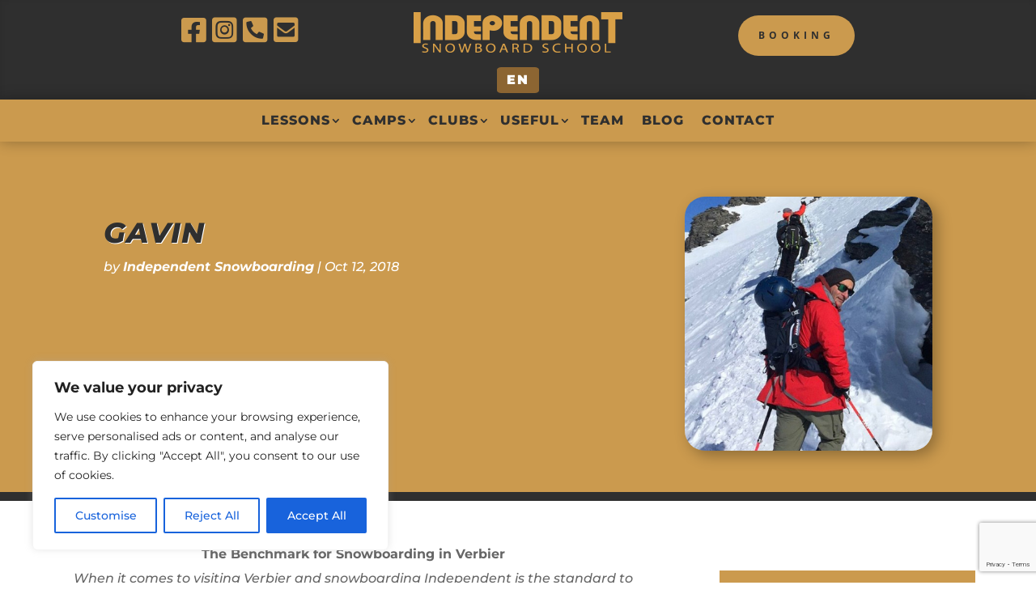

--- FILE ---
content_type: text/html; charset=utf-8
request_url: https://www.google.com/recaptcha/api2/anchor?ar=1&k=6LeecNUZAAAAAGsS6lMiZveuXH_4_ai58DNqV8es&co=aHR0cHM6Ly93d3cuaW5kZXBlbmRlbnRzbm93Ym9hcmRpbmcuY29tOjQ0Mw..&hl=en&v=PoyoqOPhxBO7pBk68S4YbpHZ&size=invisible&anchor-ms=20000&execute-ms=30000&cb=s0o4wj674d9h
body_size: 48763
content:
<!DOCTYPE HTML><html dir="ltr" lang="en"><head><meta http-equiv="Content-Type" content="text/html; charset=UTF-8">
<meta http-equiv="X-UA-Compatible" content="IE=edge">
<title>reCAPTCHA</title>
<style type="text/css">
/* cyrillic-ext */
@font-face {
  font-family: 'Roboto';
  font-style: normal;
  font-weight: 400;
  font-stretch: 100%;
  src: url(//fonts.gstatic.com/s/roboto/v48/KFO7CnqEu92Fr1ME7kSn66aGLdTylUAMa3GUBHMdazTgWw.woff2) format('woff2');
  unicode-range: U+0460-052F, U+1C80-1C8A, U+20B4, U+2DE0-2DFF, U+A640-A69F, U+FE2E-FE2F;
}
/* cyrillic */
@font-face {
  font-family: 'Roboto';
  font-style: normal;
  font-weight: 400;
  font-stretch: 100%;
  src: url(//fonts.gstatic.com/s/roboto/v48/KFO7CnqEu92Fr1ME7kSn66aGLdTylUAMa3iUBHMdazTgWw.woff2) format('woff2');
  unicode-range: U+0301, U+0400-045F, U+0490-0491, U+04B0-04B1, U+2116;
}
/* greek-ext */
@font-face {
  font-family: 'Roboto';
  font-style: normal;
  font-weight: 400;
  font-stretch: 100%;
  src: url(//fonts.gstatic.com/s/roboto/v48/KFO7CnqEu92Fr1ME7kSn66aGLdTylUAMa3CUBHMdazTgWw.woff2) format('woff2');
  unicode-range: U+1F00-1FFF;
}
/* greek */
@font-face {
  font-family: 'Roboto';
  font-style: normal;
  font-weight: 400;
  font-stretch: 100%;
  src: url(//fonts.gstatic.com/s/roboto/v48/KFO7CnqEu92Fr1ME7kSn66aGLdTylUAMa3-UBHMdazTgWw.woff2) format('woff2');
  unicode-range: U+0370-0377, U+037A-037F, U+0384-038A, U+038C, U+038E-03A1, U+03A3-03FF;
}
/* math */
@font-face {
  font-family: 'Roboto';
  font-style: normal;
  font-weight: 400;
  font-stretch: 100%;
  src: url(//fonts.gstatic.com/s/roboto/v48/KFO7CnqEu92Fr1ME7kSn66aGLdTylUAMawCUBHMdazTgWw.woff2) format('woff2');
  unicode-range: U+0302-0303, U+0305, U+0307-0308, U+0310, U+0312, U+0315, U+031A, U+0326-0327, U+032C, U+032F-0330, U+0332-0333, U+0338, U+033A, U+0346, U+034D, U+0391-03A1, U+03A3-03A9, U+03B1-03C9, U+03D1, U+03D5-03D6, U+03F0-03F1, U+03F4-03F5, U+2016-2017, U+2034-2038, U+203C, U+2040, U+2043, U+2047, U+2050, U+2057, U+205F, U+2070-2071, U+2074-208E, U+2090-209C, U+20D0-20DC, U+20E1, U+20E5-20EF, U+2100-2112, U+2114-2115, U+2117-2121, U+2123-214F, U+2190, U+2192, U+2194-21AE, U+21B0-21E5, U+21F1-21F2, U+21F4-2211, U+2213-2214, U+2216-22FF, U+2308-230B, U+2310, U+2319, U+231C-2321, U+2336-237A, U+237C, U+2395, U+239B-23B7, U+23D0, U+23DC-23E1, U+2474-2475, U+25AF, U+25B3, U+25B7, U+25BD, U+25C1, U+25CA, U+25CC, U+25FB, U+266D-266F, U+27C0-27FF, U+2900-2AFF, U+2B0E-2B11, U+2B30-2B4C, U+2BFE, U+3030, U+FF5B, U+FF5D, U+1D400-1D7FF, U+1EE00-1EEFF;
}
/* symbols */
@font-face {
  font-family: 'Roboto';
  font-style: normal;
  font-weight: 400;
  font-stretch: 100%;
  src: url(//fonts.gstatic.com/s/roboto/v48/KFO7CnqEu92Fr1ME7kSn66aGLdTylUAMaxKUBHMdazTgWw.woff2) format('woff2');
  unicode-range: U+0001-000C, U+000E-001F, U+007F-009F, U+20DD-20E0, U+20E2-20E4, U+2150-218F, U+2190, U+2192, U+2194-2199, U+21AF, U+21E6-21F0, U+21F3, U+2218-2219, U+2299, U+22C4-22C6, U+2300-243F, U+2440-244A, U+2460-24FF, U+25A0-27BF, U+2800-28FF, U+2921-2922, U+2981, U+29BF, U+29EB, U+2B00-2BFF, U+4DC0-4DFF, U+FFF9-FFFB, U+10140-1018E, U+10190-1019C, U+101A0, U+101D0-101FD, U+102E0-102FB, U+10E60-10E7E, U+1D2C0-1D2D3, U+1D2E0-1D37F, U+1F000-1F0FF, U+1F100-1F1AD, U+1F1E6-1F1FF, U+1F30D-1F30F, U+1F315, U+1F31C, U+1F31E, U+1F320-1F32C, U+1F336, U+1F378, U+1F37D, U+1F382, U+1F393-1F39F, U+1F3A7-1F3A8, U+1F3AC-1F3AF, U+1F3C2, U+1F3C4-1F3C6, U+1F3CA-1F3CE, U+1F3D4-1F3E0, U+1F3ED, U+1F3F1-1F3F3, U+1F3F5-1F3F7, U+1F408, U+1F415, U+1F41F, U+1F426, U+1F43F, U+1F441-1F442, U+1F444, U+1F446-1F449, U+1F44C-1F44E, U+1F453, U+1F46A, U+1F47D, U+1F4A3, U+1F4B0, U+1F4B3, U+1F4B9, U+1F4BB, U+1F4BF, U+1F4C8-1F4CB, U+1F4D6, U+1F4DA, U+1F4DF, U+1F4E3-1F4E6, U+1F4EA-1F4ED, U+1F4F7, U+1F4F9-1F4FB, U+1F4FD-1F4FE, U+1F503, U+1F507-1F50B, U+1F50D, U+1F512-1F513, U+1F53E-1F54A, U+1F54F-1F5FA, U+1F610, U+1F650-1F67F, U+1F687, U+1F68D, U+1F691, U+1F694, U+1F698, U+1F6AD, U+1F6B2, U+1F6B9-1F6BA, U+1F6BC, U+1F6C6-1F6CF, U+1F6D3-1F6D7, U+1F6E0-1F6EA, U+1F6F0-1F6F3, U+1F6F7-1F6FC, U+1F700-1F7FF, U+1F800-1F80B, U+1F810-1F847, U+1F850-1F859, U+1F860-1F887, U+1F890-1F8AD, U+1F8B0-1F8BB, U+1F8C0-1F8C1, U+1F900-1F90B, U+1F93B, U+1F946, U+1F984, U+1F996, U+1F9E9, U+1FA00-1FA6F, U+1FA70-1FA7C, U+1FA80-1FA89, U+1FA8F-1FAC6, U+1FACE-1FADC, U+1FADF-1FAE9, U+1FAF0-1FAF8, U+1FB00-1FBFF;
}
/* vietnamese */
@font-face {
  font-family: 'Roboto';
  font-style: normal;
  font-weight: 400;
  font-stretch: 100%;
  src: url(//fonts.gstatic.com/s/roboto/v48/KFO7CnqEu92Fr1ME7kSn66aGLdTylUAMa3OUBHMdazTgWw.woff2) format('woff2');
  unicode-range: U+0102-0103, U+0110-0111, U+0128-0129, U+0168-0169, U+01A0-01A1, U+01AF-01B0, U+0300-0301, U+0303-0304, U+0308-0309, U+0323, U+0329, U+1EA0-1EF9, U+20AB;
}
/* latin-ext */
@font-face {
  font-family: 'Roboto';
  font-style: normal;
  font-weight: 400;
  font-stretch: 100%;
  src: url(//fonts.gstatic.com/s/roboto/v48/KFO7CnqEu92Fr1ME7kSn66aGLdTylUAMa3KUBHMdazTgWw.woff2) format('woff2');
  unicode-range: U+0100-02BA, U+02BD-02C5, U+02C7-02CC, U+02CE-02D7, U+02DD-02FF, U+0304, U+0308, U+0329, U+1D00-1DBF, U+1E00-1E9F, U+1EF2-1EFF, U+2020, U+20A0-20AB, U+20AD-20C0, U+2113, U+2C60-2C7F, U+A720-A7FF;
}
/* latin */
@font-face {
  font-family: 'Roboto';
  font-style: normal;
  font-weight: 400;
  font-stretch: 100%;
  src: url(//fonts.gstatic.com/s/roboto/v48/KFO7CnqEu92Fr1ME7kSn66aGLdTylUAMa3yUBHMdazQ.woff2) format('woff2');
  unicode-range: U+0000-00FF, U+0131, U+0152-0153, U+02BB-02BC, U+02C6, U+02DA, U+02DC, U+0304, U+0308, U+0329, U+2000-206F, U+20AC, U+2122, U+2191, U+2193, U+2212, U+2215, U+FEFF, U+FFFD;
}
/* cyrillic-ext */
@font-face {
  font-family: 'Roboto';
  font-style: normal;
  font-weight: 500;
  font-stretch: 100%;
  src: url(//fonts.gstatic.com/s/roboto/v48/KFO7CnqEu92Fr1ME7kSn66aGLdTylUAMa3GUBHMdazTgWw.woff2) format('woff2');
  unicode-range: U+0460-052F, U+1C80-1C8A, U+20B4, U+2DE0-2DFF, U+A640-A69F, U+FE2E-FE2F;
}
/* cyrillic */
@font-face {
  font-family: 'Roboto';
  font-style: normal;
  font-weight: 500;
  font-stretch: 100%;
  src: url(//fonts.gstatic.com/s/roboto/v48/KFO7CnqEu92Fr1ME7kSn66aGLdTylUAMa3iUBHMdazTgWw.woff2) format('woff2');
  unicode-range: U+0301, U+0400-045F, U+0490-0491, U+04B0-04B1, U+2116;
}
/* greek-ext */
@font-face {
  font-family: 'Roboto';
  font-style: normal;
  font-weight: 500;
  font-stretch: 100%;
  src: url(//fonts.gstatic.com/s/roboto/v48/KFO7CnqEu92Fr1ME7kSn66aGLdTylUAMa3CUBHMdazTgWw.woff2) format('woff2');
  unicode-range: U+1F00-1FFF;
}
/* greek */
@font-face {
  font-family: 'Roboto';
  font-style: normal;
  font-weight: 500;
  font-stretch: 100%;
  src: url(//fonts.gstatic.com/s/roboto/v48/KFO7CnqEu92Fr1ME7kSn66aGLdTylUAMa3-UBHMdazTgWw.woff2) format('woff2');
  unicode-range: U+0370-0377, U+037A-037F, U+0384-038A, U+038C, U+038E-03A1, U+03A3-03FF;
}
/* math */
@font-face {
  font-family: 'Roboto';
  font-style: normal;
  font-weight: 500;
  font-stretch: 100%;
  src: url(//fonts.gstatic.com/s/roboto/v48/KFO7CnqEu92Fr1ME7kSn66aGLdTylUAMawCUBHMdazTgWw.woff2) format('woff2');
  unicode-range: U+0302-0303, U+0305, U+0307-0308, U+0310, U+0312, U+0315, U+031A, U+0326-0327, U+032C, U+032F-0330, U+0332-0333, U+0338, U+033A, U+0346, U+034D, U+0391-03A1, U+03A3-03A9, U+03B1-03C9, U+03D1, U+03D5-03D6, U+03F0-03F1, U+03F4-03F5, U+2016-2017, U+2034-2038, U+203C, U+2040, U+2043, U+2047, U+2050, U+2057, U+205F, U+2070-2071, U+2074-208E, U+2090-209C, U+20D0-20DC, U+20E1, U+20E5-20EF, U+2100-2112, U+2114-2115, U+2117-2121, U+2123-214F, U+2190, U+2192, U+2194-21AE, U+21B0-21E5, U+21F1-21F2, U+21F4-2211, U+2213-2214, U+2216-22FF, U+2308-230B, U+2310, U+2319, U+231C-2321, U+2336-237A, U+237C, U+2395, U+239B-23B7, U+23D0, U+23DC-23E1, U+2474-2475, U+25AF, U+25B3, U+25B7, U+25BD, U+25C1, U+25CA, U+25CC, U+25FB, U+266D-266F, U+27C0-27FF, U+2900-2AFF, U+2B0E-2B11, U+2B30-2B4C, U+2BFE, U+3030, U+FF5B, U+FF5D, U+1D400-1D7FF, U+1EE00-1EEFF;
}
/* symbols */
@font-face {
  font-family: 'Roboto';
  font-style: normal;
  font-weight: 500;
  font-stretch: 100%;
  src: url(//fonts.gstatic.com/s/roboto/v48/KFO7CnqEu92Fr1ME7kSn66aGLdTylUAMaxKUBHMdazTgWw.woff2) format('woff2');
  unicode-range: U+0001-000C, U+000E-001F, U+007F-009F, U+20DD-20E0, U+20E2-20E4, U+2150-218F, U+2190, U+2192, U+2194-2199, U+21AF, U+21E6-21F0, U+21F3, U+2218-2219, U+2299, U+22C4-22C6, U+2300-243F, U+2440-244A, U+2460-24FF, U+25A0-27BF, U+2800-28FF, U+2921-2922, U+2981, U+29BF, U+29EB, U+2B00-2BFF, U+4DC0-4DFF, U+FFF9-FFFB, U+10140-1018E, U+10190-1019C, U+101A0, U+101D0-101FD, U+102E0-102FB, U+10E60-10E7E, U+1D2C0-1D2D3, U+1D2E0-1D37F, U+1F000-1F0FF, U+1F100-1F1AD, U+1F1E6-1F1FF, U+1F30D-1F30F, U+1F315, U+1F31C, U+1F31E, U+1F320-1F32C, U+1F336, U+1F378, U+1F37D, U+1F382, U+1F393-1F39F, U+1F3A7-1F3A8, U+1F3AC-1F3AF, U+1F3C2, U+1F3C4-1F3C6, U+1F3CA-1F3CE, U+1F3D4-1F3E0, U+1F3ED, U+1F3F1-1F3F3, U+1F3F5-1F3F7, U+1F408, U+1F415, U+1F41F, U+1F426, U+1F43F, U+1F441-1F442, U+1F444, U+1F446-1F449, U+1F44C-1F44E, U+1F453, U+1F46A, U+1F47D, U+1F4A3, U+1F4B0, U+1F4B3, U+1F4B9, U+1F4BB, U+1F4BF, U+1F4C8-1F4CB, U+1F4D6, U+1F4DA, U+1F4DF, U+1F4E3-1F4E6, U+1F4EA-1F4ED, U+1F4F7, U+1F4F9-1F4FB, U+1F4FD-1F4FE, U+1F503, U+1F507-1F50B, U+1F50D, U+1F512-1F513, U+1F53E-1F54A, U+1F54F-1F5FA, U+1F610, U+1F650-1F67F, U+1F687, U+1F68D, U+1F691, U+1F694, U+1F698, U+1F6AD, U+1F6B2, U+1F6B9-1F6BA, U+1F6BC, U+1F6C6-1F6CF, U+1F6D3-1F6D7, U+1F6E0-1F6EA, U+1F6F0-1F6F3, U+1F6F7-1F6FC, U+1F700-1F7FF, U+1F800-1F80B, U+1F810-1F847, U+1F850-1F859, U+1F860-1F887, U+1F890-1F8AD, U+1F8B0-1F8BB, U+1F8C0-1F8C1, U+1F900-1F90B, U+1F93B, U+1F946, U+1F984, U+1F996, U+1F9E9, U+1FA00-1FA6F, U+1FA70-1FA7C, U+1FA80-1FA89, U+1FA8F-1FAC6, U+1FACE-1FADC, U+1FADF-1FAE9, U+1FAF0-1FAF8, U+1FB00-1FBFF;
}
/* vietnamese */
@font-face {
  font-family: 'Roboto';
  font-style: normal;
  font-weight: 500;
  font-stretch: 100%;
  src: url(//fonts.gstatic.com/s/roboto/v48/KFO7CnqEu92Fr1ME7kSn66aGLdTylUAMa3OUBHMdazTgWw.woff2) format('woff2');
  unicode-range: U+0102-0103, U+0110-0111, U+0128-0129, U+0168-0169, U+01A0-01A1, U+01AF-01B0, U+0300-0301, U+0303-0304, U+0308-0309, U+0323, U+0329, U+1EA0-1EF9, U+20AB;
}
/* latin-ext */
@font-face {
  font-family: 'Roboto';
  font-style: normal;
  font-weight: 500;
  font-stretch: 100%;
  src: url(//fonts.gstatic.com/s/roboto/v48/KFO7CnqEu92Fr1ME7kSn66aGLdTylUAMa3KUBHMdazTgWw.woff2) format('woff2');
  unicode-range: U+0100-02BA, U+02BD-02C5, U+02C7-02CC, U+02CE-02D7, U+02DD-02FF, U+0304, U+0308, U+0329, U+1D00-1DBF, U+1E00-1E9F, U+1EF2-1EFF, U+2020, U+20A0-20AB, U+20AD-20C0, U+2113, U+2C60-2C7F, U+A720-A7FF;
}
/* latin */
@font-face {
  font-family: 'Roboto';
  font-style: normal;
  font-weight: 500;
  font-stretch: 100%;
  src: url(//fonts.gstatic.com/s/roboto/v48/KFO7CnqEu92Fr1ME7kSn66aGLdTylUAMa3yUBHMdazQ.woff2) format('woff2');
  unicode-range: U+0000-00FF, U+0131, U+0152-0153, U+02BB-02BC, U+02C6, U+02DA, U+02DC, U+0304, U+0308, U+0329, U+2000-206F, U+20AC, U+2122, U+2191, U+2193, U+2212, U+2215, U+FEFF, U+FFFD;
}
/* cyrillic-ext */
@font-face {
  font-family: 'Roboto';
  font-style: normal;
  font-weight: 900;
  font-stretch: 100%;
  src: url(//fonts.gstatic.com/s/roboto/v48/KFO7CnqEu92Fr1ME7kSn66aGLdTylUAMa3GUBHMdazTgWw.woff2) format('woff2');
  unicode-range: U+0460-052F, U+1C80-1C8A, U+20B4, U+2DE0-2DFF, U+A640-A69F, U+FE2E-FE2F;
}
/* cyrillic */
@font-face {
  font-family: 'Roboto';
  font-style: normal;
  font-weight: 900;
  font-stretch: 100%;
  src: url(//fonts.gstatic.com/s/roboto/v48/KFO7CnqEu92Fr1ME7kSn66aGLdTylUAMa3iUBHMdazTgWw.woff2) format('woff2');
  unicode-range: U+0301, U+0400-045F, U+0490-0491, U+04B0-04B1, U+2116;
}
/* greek-ext */
@font-face {
  font-family: 'Roboto';
  font-style: normal;
  font-weight: 900;
  font-stretch: 100%;
  src: url(//fonts.gstatic.com/s/roboto/v48/KFO7CnqEu92Fr1ME7kSn66aGLdTylUAMa3CUBHMdazTgWw.woff2) format('woff2');
  unicode-range: U+1F00-1FFF;
}
/* greek */
@font-face {
  font-family: 'Roboto';
  font-style: normal;
  font-weight: 900;
  font-stretch: 100%;
  src: url(//fonts.gstatic.com/s/roboto/v48/KFO7CnqEu92Fr1ME7kSn66aGLdTylUAMa3-UBHMdazTgWw.woff2) format('woff2');
  unicode-range: U+0370-0377, U+037A-037F, U+0384-038A, U+038C, U+038E-03A1, U+03A3-03FF;
}
/* math */
@font-face {
  font-family: 'Roboto';
  font-style: normal;
  font-weight: 900;
  font-stretch: 100%;
  src: url(//fonts.gstatic.com/s/roboto/v48/KFO7CnqEu92Fr1ME7kSn66aGLdTylUAMawCUBHMdazTgWw.woff2) format('woff2');
  unicode-range: U+0302-0303, U+0305, U+0307-0308, U+0310, U+0312, U+0315, U+031A, U+0326-0327, U+032C, U+032F-0330, U+0332-0333, U+0338, U+033A, U+0346, U+034D, U+0391-03A1, U+03A3-03A9, U+03B1-03C9, U+03D1, U+03D5-03D6, U+03F0-03F1, U+03F4-03F5, U+2016-2017, U+2034-2038, U+203C, U+2040, U+2043, U+2047, U+2050, U+2057, U+205F, U+2070-2071, U+2074-208E, U+2090-209C, U+20D0-20DC, U+20E1, U+20E5-20EF, U+2100-2112, U+2114-2115, U+2117-2121, U+2123-214F, U+2190, U+2192, U+2194-21AE, U+21B0-21E5, U+21F1-21F2, U+21F4-2211, U+2213-2214, U+2216-22FF, U+2308-230B, U+2310, U+2319, U+231C-2321, U+2336-237A, U+237C, U+2395, U+239B-23B7, U+23D0, U+23DC-23E1, U+2474-2475, U+25AF, U+25B3, U+25B7, U+25BD, U+25C1, U+25CA, U+25CC, U+25FB, U+266D-266F, U+27C0-27FF, U+2900-2AFF, U+2B0E-2B11, U+2B30-2B4C, U+2BFE, U+3030, U+FF5B, U+FF5D, U+1D400-1D7FF, U+1EE00-1EEFF;
}
/* symbols */
@font-face {
  font-family: 'Roboto';
  font-style: normal;
  font-weight: 900;
  font-stretch: 100%;
  src: url(//fonts.gstatic.com/s/roboto/v48/KFO7CnqEu92Fr1ME7kSn66aGLdTylUAMaxKUBHMdazTgWw.woff2) format('woff2');
  unicode-range: U+0001-000C, U+000E-001F, U+007F-009F, U+20DD-20E0, U+20E2-20E4, U+2150-218F, U+2190, U+2192, U+2194-2199, U+21AF, U+21E6-21F0, U+21F3, U+2218-2219, U+2299, U+22C4-22C6, U+2300-243F, U+2440-244A, U+2460-24FF, U+25A0-27BF, U+2800-28FF, U+2921-2922, U+2981, U+29BF, U+29EB, U+2B00-2BFF, U+4DC0-4DFF, U+FFF9-FFFB, U+10140-1018E, U+10190-1019C, U+101A0, U+101D0-101FD, U+102E0-102FB, U+10E60-10E7E, U+1D2C0-1D2D3, U+1D2E0-1D37F, U+1F000-1F0FF, U+1F100-1F1AD, U+1F1E6-1F1FF, U+1F30D-1F30F, U+1F315, U+1F31C, U+1F31E, U+1F320-1F32C, U+1F336, U+1F378, U+1F37D, U+1F382, U+1F393-1F39F, U+1F3A7-1F3A8, U+1F3AC-1F3AF, U+1F3C2, U+1F3C4-1F3C6, U+1F3CA-1F3CE, U+1F3D4-1F3E0, U+1F3ED, U+1F3F1-1F3F3, U+1F3F5-1F3F7, U+1F408, U+1F415, U+1F41F, U+1F426, U+1F43F, U+1F441-1F442, U+1F444, U+1F446-1F449, U+1F44C-1F44E, U+1F453, U+1F46A, U+1F47D, U+1F4A3, U+1F4B0, U+1F4B3, U+1F4B9, U+1F4BB, U+1F4BF, U+1F4C8-1F4CB, U+1F4D6, U+1F4DA, U+1F4DF, U+1F4E3-1F4E6, U+1F4EA-1F4ED, U+1F4F7, U+1F4F9-1F4FB, U+1F4FD-1F4FE, U+1F503, U+1F507-1F50B, U+1F50D, U+1F512-1F513, U+1F53E-1F54A, U+1F54F-1F5FA, U+1F610, U+1F650-1F67F, U+1F687, U+1F68D, U+1F691, U+1F694, U+1F698, U+1F6AD, U+1F6B2, U+1F6B9-1F6BA, U+1F6BC, U+1F6C6-1F6CF, U+1F6D3-1F6D7, U+1F6E0-1F6EA, U+1F6F0-1F6F3, U+1F6F7-1F6FC, U+1F700-1F7FF, U+1F800-1F80B, U+1F810-1F847, U+1F850-1F859, U+1F860-1F887, U+1F890-1F8AD, U+1F8B0-1F8BB, U+1F8C0-1F8C1, U+1F900-1F90B, U+1F93B, U+1F946, U+1F984, U+1F996, U+1F9E9, U+1FA00-1FA6F, U+1FA70-1FA7C, U+1FA80-1FA89, U+1FA8F-1FAC6, U+1FACE-1FADC, U+1FADF-1FAE9, U+1FAF0-1FAF8, U+1FB00-1FBFF;
}
/* vietnamese */
@font-face {
  font-family: 'Roboto';
  font-style: normal;
  font-weight: 900;
  font-stretch: 100%;
  src: url(//fonts.gstatic.com/s/roboto/v48/KFO7CnqEu92Fr1ME7kSn66aGLdTylUAMa3OUBHMdazTgWw.woff2) format('woff2');
  unicode-range: U+0102-0103, U+0110-0111, U+0128-0129, U+0168-0169, U+01A0-01A1, U+01AF-01B0, U+0300-0301, U+0303-0304, U+0308-0309, U+0323, U+0329, U+1EA0-1EF9, U+20AB;
}
/* latin-ext */
@font-face {
  font-family: 'Roboto';
  font-style: normal;
  font-weight: 900;
  font-stretch: 100%;
  src: url(//fonts.gstatic.com/s/roboto/v48/KFO7CnqEu92Fr1ME7kSn66aGLdTylUAMa3KUBHMdazTgWw.woff2) format('woff2');
  unicode-range: U+0100-02BA, U+02BD-02C5, U+02C7-02CC, U+02CE-02D7, U+02DD-02FF, U+0304, U+0308, U+0329, U+1D00-1DBF, U+1E00-1E9F, U+1EF2-1EFF, U+2020, U+20A0-20AB, U+20AD-20C0, U+2113, U+2C60-2C7F, U+A720-A7FF;
}
/* latin */
@font-face {
  font-family: 'Roboto';
  font-style: normal;
  font-weight: 900;
  font-stretch: 100%;
  src: url(//fonts.gstatic.com/s/roboto/v48/KFO7CnqEu92Fr1ME7kSn66aGLdTylUAMa3yUBHMdazQ.woff2) format('woff2');
  unicode-range: U+0000-00FF, U+0131, U+0152-0153, U+02BB-02BC, U+02C6, U+02DA, U+02DC, U+0304, U+0308, U+0329, U+2000-206F, U+20AC, U+2122, U+2191, U+2193, U+2212, U+2215, U+FEFF, U+FFFD;
}

</style>
<link rel="stylesheet" type="text/css" href="https://www.gstatic.com/recaptcha/releases/PoyoqOPhxBO7pBk68S4YbpHZ/styles__ltr.css">
<script nonce="r1POLr6mDUz_ct4YkD9UPg" type="text/javascript">window['__recaptcha_api'] = 'https://www.google.com/recaptcha/api2/';</script>
<script type="text/javascript" src="https://www.gstatic.com/recaptcha/releases/PoyoqOPhxBO7pBk68S4YbpHZ/recaptcha__en.js" nonce="r1POLr6mDUz_ct4YkD9UPg">
      
    </script></head>
<body><div id="rc-anchor-alert" class="rc-anchor-alert"></div>
<input type="hidden" id="recaptcha-token" value="[base64]">
<script type="text/javascript" nonce="r1POLr6mDUz_ct4YkD9UPg">
      recaptcha.anchor.Main.init("[\x22ainput\x22,[\x22bgdata\x22,\x22\x22,\[base64]/[base64]/[base64]/[base64]/cjw8ejpyPj4+eil9Y2F0Y2gobCl7dGhyb3cgbDt9fSxIPWZ1bmN0aW9uKHcsdCx6KXtpZih3PT0xOTR8fHc9PTIwOCl0LnZbd10/dC52W3ddLmNvbmNhdCh6KTp0LnZbd109b2Yoeix0KTtlbHNle2lmKHQuYkImJnchPTMxNylyZXR1cm47dz09NjZ8fHc9PTEyMnx8dz09NDcwfHx3PT00NHx8dz09NDE2fHx3PT0zOTd8fHc9PTQyMXx8dz09Njh8fHc9PTcwfHx3PT0xODQ/[base64]/[base64]/[base64]/bmV3IGRbVl0oSlswXSk6cD09Mj9uZXcgZFtWXShKWzBdLEpbMV0pOnA9PTM/bmV3IGRbVl0oSlswXSxKWzFdLEpbMl0pOnA9PTQ/[base64]/[base64]/[base64]/[base64]\x22,\[base64]\\u003d\\u003d\x22,\x22w4c9wpYqw6Rnw7IIwqXDhMOFw7vCscOMFsKrw7Vfw5fCthoAb8OzD8Klw6LDpMKuwofDgsKFQ8KJw67CrwpmwqNvwp15Zh/DkVzDhBVBeC0Gw6VlJ8O3AsKsw6lGN8KPL8ObXy4Nw77CkcKvw4fDgHDDmA/[base64]/PcKNPMOcwpjDg1HCpELCqcKVGkgLw7xYC2PDjcOfSsOtw5HDvVLCtsKFw5Y8T2Bew5zCjcObwrcjw5XDhV/DmCfDvFMpw6bDksKAw4/DhMKQw4TCuSAww68vaMKXKnTCsQPDnlQLwrk6OHUmMMKswplFKksQX27CsA3CssKcJ8KSS0rCsjAOw6taw6TCvl9Tw5IYdwfCi8Kiwr1ow7XCrcOkfVQuwrLDssKKw45kNsO2w75kw4DDqMOawpw4w5Ruw7bCmsOfUQHDkhDChsOaf0l3wp9XJk/DssKqI8KYw4llw5t9w7HDj8KTw5lwwrfCq8Oiw5PCkUNGZxXCjcKZwp/DtERGw7JpwrfCp2NkwrvCt37DusK3w5RHw43DusOmwr0ScMO8AcOlwoDDrMKjwrVlZlQqw5h+w5/CtirCgT4VTQEgKnzClsKjS8K1wpt/EcOHbMKKUzxxQcOkIBQvwoJsw6o0fcK5dcOUwrjCq13ClxMKK8K4wq3DhBYSZMKoLMOMancdw5vDhcOVJXvDp8KJw7AQQDnDj8KYw6VFccKYcgXDp05rwoJ/wo3DksOWecOxwrLCqsKVwq/Conx/[base64]/DgMOKwpfCj8K7wrJJwpnDtRwjQHjDiDbCnk4uVX7DvConwqfCuwI7N8O7D0JLZsKPwqTDosOew6LDpXsvT8KeG8KoM8OXw7cxIcKvOsKnwqrDrG7Ct8OcwqhYwofCpQMdFnTCrsORwpl0F00/w5REw6M7QsKqw5rCgWofw4YGPjTDtMK+w7x8w6fDgsKXeMKLWyZmBDtwXcO+wp/Ch8KRQQBsw4cfw47DoMOgw6szw7jDhiM+w4HCvBHCnUXChMKywrkEwo7Ch8Ofwr89w5XDj8OJw5PDo8OqQ8O5A3rDvXsBwp/ClcKkwo98wrDDoMO1w6IpJBTDv8O8w7czwrdwwqzCshNHw4EKwo7DmXpZwoZUF0/ChsKEw7YgL3wywpLDk8ORPmt6DcKsw5Qfw6FsUzBwQMO3woU/IE5ESxkbwr5wdsOqw45UwrMWw5vCksKow45vDMKyUkLDlsORw7LDqMK7w6xzPcOBdsOpw6jCtzNMWMKvw57DusK/[base64]/Dr8OJYWfCjn3CtcKUCSPCscK3w4PCnMKMf2pxJFlcB8KJw6RcDwLDmkplw7/[base64]/wrpufWbDgcKXRntEw4/CrAJhwrXDoEnClBDDqx/[base64]/[base64]/Dl3AebcKLf8OQw5EVw4dJGD9ZwrpBw4kfZsOENcKhwrBWGsOXw4XCjsKeDyJ2w5tBw4jDhSx/[base64]/w5Zzw7TCtsK5w7DCpsO+DsOcwr1Fw7kGTcKlw4fDlHFDP8KDWsORw4lDNnXDhA3DuFfDjX3DvcK6w7FOwrPDg8Okw69/[base64]/[base64]/DvcOWwqRHwp3CmToPwqnDo8O8wo3CkcOHwp/CmsKpNMOYF8Kzalg+UcO9LsKaC8KHw4Ihwrd7QysuV8K4w700b8OGw7nDo8O0w5UkJTnCl8OIEcOhwojDo2PDlhICwo4dwqpSw6ljJcOgHsKMw4oXHWfDpXTCjUzCt8OcdAJmRxEcwqnDiR5iCcOcw4MHwqQfw4zDm2/CvcOjNMK9R8KKFcKEwoo5wqUEdX4TA0V5wpkRw70bw44EZAfDvMKYWsOPw612wofCvcKQw7TCmkJIwp/CjcKnesKxwo7CosKoBHTCjHzDgMKuwqDDtsKbY8OSLznCtcKtwpnDsQLChsOoFhrCu8KzUEAgw4gQw4XClDPDp3nCjcKqw5Q9WgDDukDCrsKTaMOCCMOyR8OVP3PDqSMxwpRHbMKfEhRiIQxtwrTDgcKBS23CnMO7wqHDosKSBHw6WT/Dh8OhQ8ORdwooJxBswrfChUd0w5PDgsO0OA4qw6DCj8Ktwq5Pw7obw6/CqH9nwqghBzEMw4LDtcKCw4/CiW/DmQ1rY8K/OsOLwpPDs8OwwqQnRFt0ZRsbcsOCT8KHAMORBFzDlMKLZsKhI8Kewp3DvznCmRg6Yn86w5zDlcO1ERLCq8KDLlzCmsKHTy/DtyPDs1PDlyzCksKlw58gw4rCiVI5LVHDt8KGIcKnwqFXKXHCscKDSSINwph5IQA9SRp0w53DocK+wqJbw5vCqMO5D8OtOsKMEDTDucKJKsOjGcOHw54jQR/CkcK4EsO5esOtwpxQPChgwoPDvE4eMMOSwrLDtMKzwpRrw5jCkTp9XzFOLsO5D8KSw7lPwqdwY8OsbnxawrzCumzDhn3CusK+w4vCi8Kuw40Nw7t7LcO4w6LCvcK+QTfDqggVwrLDuFMDw7AbX8KpZMK8dVo9w6RvJMOEwobCtMK4a8O4KsK/w7Fab17DiMK7H8KfUsKAPnUKwqhDw68pbMOSwqrChsOqwqxTNsK/UmkNw6VNwpbDl2TDncOAw7k+wp/Ct8K2D8KMXMK2MCx4wph5FTDDm8KFCmRlw5jCnsOWIMO7DU/DsWjCoGUrSMKoTMO8fsOgDcOODcOkF8KRw5rClzjDg0fDgcKsZ0vCoF/CnsKZfMKgwr7Dl8OZw7d4w73CjHpMMVbCsMKNw7LCjjDDj8Kiw41CIcOeAsKwTsKaw7c0w4jDsnXCq2nCpinCng3DnTHCpcKkwqBRwqfCo8KGwrcUwoRFw7kiwrtRw5bDisKFWA/DpHTCs3vCgMOQVMOcR8K9KMOmccO/W8KOaQ51W1LCv8KFMcKDw7ETbkE3PcOcw7tnJ8OlZsOBNsKdw4jCl8OKwplzOsOgCHnCtjjCphLCn0bCoxRFwo8MGlQYWsO5wobDh2LChTcvwpLCgn/DlMOUbsKhwpV/wqzDp8K/wpBOwpfCrsKswo9uwo1Xw5XDpcKBwpzDgA/DhSXCrcOAXwLCiMK7FMOmwoLChnbDqsObw79TLsO/w40fXMKcbMKAwokSHcKAw4bDvcOLciXCmHHDg1gSw68oa09sARnDtXHCn8OZGgdlwpMSwp9bwqnDp8K2w7UJBsOCw551wrsVwpHCsh/DuV3Cs8Krw7fDn0rCgsOYwrLCvCvCgsOTesKQCSzCoxPCnl/DocOsK11rwonCs8Oaw5JZSitmwpDDqVPDj8KacTLCoMKFw7bCqMKqw6jCs8KLwpFLwpXChHTDhTrCq1bDm8KYGizDkcK9PMO4YcO+NWs2w6/CqVLCgws1w6DCn8OawoRRNcK5eyBoG8KTw5o2wrLCk8OWAcOWUz9TwprDnT/[base64]/[base64]/[base64]/Ej59wqHCpWTCs3MsJCHCvsKnI2vDtMKfaGHDkCkaZMKzEAXDicKBwo7DoWIyJMKffcO+w54NwqXDv8KfPC8EwpDChcOAwpN1dCvCm8KBw4Btw7TDncORe8ODDglOwozDpsOww69hw4XDgl3DmE9VacO2w7caEFN5LsKBfMO4wrHDuMK/w53DpcKowrFCwqHCjsKiMsOPLMOiYljChMOAwqRewpUPwpBZbUfCpCrDrhIrN8OgFivDtsKadcOERlzCpsKePsO7SQfCvMO+P13DqzfDmsK/C8KUH2zDuMOHQDAjYDcifsOQNXgcw6QMBsK/w4pHwo/CrCUgw6rDlMKrw5/DssKqDsKAcCw7PAwYdC/Du8O5IEZXUMKkdl7DssKzw73DrjYUw6DCj8OHHC4awqonMsKUfcKEQzLCqcK7wqM3ShnDqcOOFcKcw5Ilwp3DtDjCvAHDtA5Xw7JCwqrCicOQwqwvc3/[base64]/Cug9Mw5YYwrvCtcK5YMKbbMOvwpBQwpwoBUoTJQvDr8K9w4HDrMK+RRpEFcKLLiUKw6dMNF1ENMOBb8OiJjHCiD/Cqy9mwrjDpmvDlifChWFzw4ENYSs9CMK/[base64]/[base64]/[base64]/CvXXCnzcKLsOrGSDClifCu0McQFTDvsKzwrIRw5h2XMObQwPCv8O2w53DvsOAQQLDi8OtwoMYwr5DEUFEQ8OhPS4ywqrCvsO/f28tRm0GM8KNaMKrLRfClEEBH8OhZcOHZFZjw6rDhsKebcORw7ZOd2bDg0F/b2jDjcO5w5nDog/CswTDt0HCh8O+M056TMKiYCRzwr0RwrzCmcOOYcKdcMKHHTh2wobChG0vA8KfwofCrMODJcOKw5vDjcO/[base64]/[base64]/[base64]/[base64]/[base64]/DowFMw6HDl8ONwqkfw5sbSsOCeSxrFFBjH8KCIsKlwrtIRD3ClsKJSm3CucO/wpHDv8KRw5s5ZMKnAsOWCMOBTEsxw5gqCH/CncKRw5onwp8GbkpHw77DiU/DrMKYw4hmwrEqVcKGC8O8w4gRw7grwqXDtCjDp8KsaihrwpPDjCvDml/[base64]/[base64]/DmhfDqmFbEVMfw5TDkTNOwopfwpcrw7ZhfsKhw7/DlGnCrcOLw5zDqsOZw6dEOsO6wpopw7oMwrcDfMOREsOyw77DrcKsw7XDmVLClsO7w5nDrMOmw69HJnsWwrLCh1HDisKcZCBZesK3Z1NLw7zDpMKqw5jDtBF1wp8ew7JIwp/[base64]/woMgA2UUZsOcSjHClMOjwqnDpcKRwr3CocOqIcOeTcOpccKLG8Omwox+woTChHXDrG9TSU3CgsKwek/DmiQnckLDjDI2wq0SV8KDbnTDvjJawod0wonDvgXCvMOEw5BYwqkNw7gCIxHDtsOLwoNlXEVcwofCpBjCvsOHBMO3ZcOzwrrCshRCNSZLURvCo3bDnSzDqGbDsHwdegAZVsKCCRPCn2HChU/CosKMw5XDiMOQKcKpwpwKJcOKGMOfwpDCmkrCoj5kEMKpwpUaLntuBkIkIsKBZlbDrcOFw78HwodRwpAfeynDoxXDksK7w5bCiwUyw4fCtQFIw5PDkkfDkCwFbD/DtsKMw7/[base64]/w5p3wqFgDxolc27DocOUwoFybsOuBgVKJMK/[base64]/DvhHCjcOVwrLClU/DlMOQSMKHQcKuazIrw6kLIFIVw5ABwrDCicOdwqVzVn7DgMOkwpbClBvDqMOuw7hUXsOiwplAXcOEaxHCnhMAwo9qUAbDknzCjkDCmsKqMMOBKUHDocOHwpjCjUh/w57CkcKFw4TCgsOKSsOzClZKSMKuw6d6NBfCuFvCoWzDmMOPMnAewr9zfCFHXMKbworCtsKvaE3CkiQMRz8ZJW/[base64]/Crn3CqMOgw57ChiDChcKpDcKJwqZ1wrnDqMOOwq9tHcKmQcORw7nCvDQwFj3DhTzChnHDhsOAaMOAcjIdw48qAn7ChsKpCcKyw5Fwwqkgw783wrzDtcKtw43DpWdOakLClsOywrPDsMKOwoDCtyZAwqx/w6fDnUDDmcOnQ8K3wr/Du8KgWcKzdnU9VMKrwo7Dk1fClsO1R8KIw45AwogUwojDvcOOw6HDuFnDhcK4cMKUwo/DvsOKSMK8w75sw4A5w608FsO3w51ywrolMU7CsRrCpsOYecOqw7DDlmLChFJRX3zDhcOkw5bDv8KNw5LCscOPw5jDpDfCpBYMw5V4wpbDu8KUw6nCpsKLwqDCpVDDpsODNA04RQADw6DDtQ/Ck8OvSMKpWcO+w4zCk8K0EsKaw7zDhl3DosOzMsOsYjvCow5Bw74swqhdVcK3wrnCmwENwrN9L2pywrfCnEDDv8K3fMKww4DDlXh3SAnDpmVuYGrCv2Z8w7p7M8KQwoZBV8KzwpQ+woo4KsKaAMKaw7rDu8KuwrUDOFfDuF/Cj0sCWl9nwpoRwonCjsKtw7sqc8Ojw4zCtF/[base64]/DrynCo8K+w6F/w6NYesObwrQzw41MwqjCpsONwqcsTU0swqfCkMK1WMKQISnCjDwRwpzCv8KBw4YmIVtfw6DDoMO3UxJtwqHDvMK+ZMO2w7zCjUJ6ZGfCusOSc8K0w4rDhSPDjsOZwo3ClMOoYFx5TsK+wrMywqLCvsKmwq/[base64]/DnMOvS2/Dl1oLbsOgHcKnZMKEw6wmw6Alw6ADwqYvOAAZUWrDqXUQwr3CuMK/Vh3CjDLDj8ObwpBHwpzDlk/Dk8OrHcKeJysJBcOsbsKlNWDDkmTDqQlzXMKYw6DDuMOTwozCjS3CpsO6w4zDhmXCsCRjw60nwq0bwo43w7jDgcKDwpXDjsOnwoh/cwModlvCvMOMw7cNEMKqE0cvw7sTw4HDkMKVwrgSw6lSwpbCosOfw5TDnMOzw4seeWHDrlXDqz9tw4sWw4E4w4jDhF0FwrIdacKlUsODw73CsgtRWMKjPsOuwrpYw699w4E9wqLDiGYGwpBPMRtFNsOxQcOSwprDi1MtR8KEFmhPAkJdCRMZw4TCvMKJw5t7w4VyGxg/R8KDw61Kw6tGwpzDpB4Cw4LDtGgxw7/DhxQzA1UFZQVoQiFJw6cRZsKxQ8OzABDDon3CusKow6saYizDg0pJwprCiMK0w4nDmsKiw53Dn8OTw4wcw53DtjjCu8KKacOCwqdLw71Zw7l6UMOaV2HDtRclw7jCoMK7FlHCqEVawpgiRcKkwq/DvRTDsMOcUx3CoMKYTmPDnMOFPBDCixPDmWMqS8Knw6Q8w4HDqiDCi8KTwoTDucKbUcO6w6hgwo3DlsKXwoFiw5/DtcKmacO+wpUjAsOUVjhWw4XCmcKLwqclP3vDhGTDtCc2UHxEw4PCpMK/wofCjMKVCMOTw7nChGYAGsKawrZqwrLCiMKbNjHCn8OUwq3DgRJZw6LClGovwrFgGMO6w4Q7OcKcV8KIcMKPAMOSw7zClgHCmcOPelY8BF/[base64]/[base64]/MsKJw53CjkHCuSHCmsOHwr8zwqrDiznCg8OKXsOyMlfDiMODL8KRBcOAwo4kw5ptw48GTCDCix3CnzTCusKjFAVFDibCkEFwwrJkTlXCusOrXjNEEsKaw4VFw47Cv3DDm8KGw7Nxw7XDnsORwpdKS8O3wo1mw7bDm8OvagjCtRPDl8Kqwp1AUy/Cp8OuO0rDvcOmUsKlTCtIasKCwqPDs8K9FWnDlsKcwrUOXAHDisOlMzfCmMOlUULDlcOdwohhwpPDshHDjy1vwqgOE8Otw7tyw6FkKMOmI0gJZE47V8O6cVAGMsOMw6wSdBHDv0TCtS0gTRY6w4vDqcK/b8K6wqJrDsKAw7UzSyzDiFPCgEwNwrApw73DqhfChcKEwr7Dgy/CtxfDrhM9f8KxNsKow5QBFF/Co8OyOsKTw4DCsE5zwpbDqsOtfypJwrsiUsKbwoFSw4rDnxXDuG7Do0TDjQIMw5BAPkjCtmvDm8Kyw5BJdivDiMK+a0Q/wr/DgMK7w5rDsxVJYsK9wqRdw5pZJMKMDMOdXMOzwrIsN8OMKsO1UcOmwq7ClsKQBz8PcRpJcFgmwqU4w63DgsKEasKHaSXDncOKeRkeBcOECMOowoLDtMOFcEMgwr7CtFXDtn7CrMO/w5jDqBpGw6AsJSfDhmvDicKXw7pmIyk6BhjDgkXCgTTChcKiUsOpw43ChwF+w4PCgsKja8OPScO0wqkdHcOTMj8mBMOfwp5YcyJiHsOew5xLJ35Hw6TDi2wWw5/DrcOUFsOJFHHDu2NgWGHDkBZadsO3dMKYPcO9w63DhMKxMRADbsK/ZRTDrsKRwrtnZgkqXsK1SFVewrDDicK1esKIXMOSwrnCjcKkOsK6esOHw4rCpsO/w6lSw7XCmysNdyQAdMKITsOnWF3Do8K5w6lxDGNNw6HCi8K+ZsK1L3HDrcOmY2FQwqACVcOfEMKewoByw4crL8OFw5x2woQkwrjDnsO3fjgEDMO4eDbColrCiMOgwo9KwrVNw44ow4zDicKKw5nCjEXCsBLCrsOkM8KbOislQTrDpUzDu8K/FyRJWBcLOFrDsWhSJUBRw7zCr8KzfcKYIitKwr3DolzChAzCt8O8wrbCtEkCM8OKwrIKUsONHwPCmw3CqcKBwr1lwrbDmG7DtMKVfRAHw7nDjMK7PsOtHcK9wr7DlU3DqmgBex/ChsKtwrLCoMKzGE3CisOAw5HCqhluGHPDrcK9McK4fmHDj8OiKsO3GGfDjsO7M8KFTg3DpcKdbMO4w6olwq4HwpLCsMKxAsKmw5x/w7ZxcErClMKrb8KbwozCs8Obwo1Tw6XCpMOJQG4dwrfDhsO8wqZzw5nDpcKjw4NDwrPCk33DsF9vKxV7w7wewq/Ct17CrRnCgEphan8mTcOiNMO7wq/DjhPDrhHCnMOAVEMuW8KDQWsRw7UOfmp1w7UIwrTCgcKzw5PDl8OjVBJow5vCtMOvw45HUMKvPw3CmsKlw4kYwpV+czrDmMKlBD9fITHDuizDny4Jw4UrwqIYPMO0wqAvZcOtw7UDa8OXw6w7PnM6HQxwwqrCow5VWTTCk2IoDMKNSg0/[base64]/w6HCtzIZQyxJwpfCkWFDwo4oEMKiRsO/UQtVw4jDq8OoazNrTwfCocOUZw/Cq8OFdm1vegU1w6Z1LR/[base64]/CmSPDvsKYwr/DtGI7X1wgwp8Cwoo0w7zCu13Dv8K+woHDhF4iBh0Lw4o+VVV8UxrCpsO5DsKuN2tlMwLDrMKkZWnDrcKRZnPDncOdKcO8wooiwrsdWj7CisK3wpfCrcOmw6bDpMOfw4zCm8Onwo/ChsOOT8OGcVPDkW3CksOrYsODwrxHfXRNRw3DvVIZUFDCpQsMw5MlS1BdFcKpwr/Cv8KjwoDCgzXCsUzCgXtkcsOMcMKww4N0DXzCmH13w4NSwqzCpyRIwo/DmyvClV4QRz7DhSDDlyRawoQhf8KRLcKTL2vDssOMwpPCs8KjwrvDk8O0CsK3IMO7wox5wp/[base64]/DvwrDhjYOw4rDhF/[base64]/CigjCpcO1AsOINAfCjTlGw5pqN13Dj8OYfMKgHV5TQsKTNEECwrEuw7fDgsOEQTDDtnNhw4/CscOIwqEnwrzDvsO/wo3Dlm3Dhw9xwrvCicOIwoo3LUdbwqJmw4Jgw6PDpEZGe0PCtQzDmSpWCRstCMKkWiMhwqVtfSVRWz/DvHYJwrPDvMK5w64rPQ7Dv0UGwqYYw7jCnzxmU8K4ay47wptmLMORw6wlwpDCl0sHwoLDu8OoBA/DiTXDtEZWwq4iU8KmwoBCw77CtMOrwp/Du2dbZ8ODDsO8LnbCrC/DosOWwpFHYMKgw68fc8KDwoV6wosDBsKXBGDDiWbCscK5JRcWw5duAi/CgiFcwoHClsOvWMKQQMO6HcKHw4/Cj8ODwrRzw6Bcby/[base64]/w7bCulBZw5/[base64]/CvF/[base64]/DgcK2w5bCoWI4w77DulLCgcObw6Z7w6DCqkTCshBSL3coORXCocKawrBNwovDsyDDmcOiwqo0w4PCjcKTEcOdC8KkDhzCoQcswq3Cg8OEwpfClcOUMMOfHg0lw7BjHUzDqcOHwpFuwp/DjlHDgTTCicOfJMK+woIjw64Ma13CqELDtiRIdUDCvX7DoMOAODrDinpzw7XCm8Kcw6rDjTZCwr8eJnfCrRMBw7jCkMOBLsOMQxpuIk/DqnjDqMO/worCksOywp/[base64]/DiWDCqsOgw4LCglfDqX1vAR0IwrI/L8ORecKNwpxuwrsQwrPDt8KHw7sDwrTCj1kFwqtIWsKqIW3DrHVxw45nwod9YRjDoCkYwqAeYMOSw5cmJ8Ofw7Exw5F9VMKuZysEB8KXIMK2WWVzw6UkeSbDhsO7EcOswrjChF/[base64]/DosKNbsKNLcKZwql5KD5wVsKlVFgLw7AnQUNaw5spwqI3UlgBVjdRwqjCpXrDkU3CuMOzwqI8w6/CoTLDvMK5VSbDs217wpzCgmZWXxTDlFMTw5vDpxkWwo/Co8OZw6fDli3ChwrCr1ReVhoZw7PCuxtAwqLDgMK8w5nDrXULw7wfSg7DkCRKwrPCqsOqEHfDjMKybhLCqSDCnsOOwqbCoMKewqTDkMOWdlHDm8KlBhJ3KMKWwoTChDgKXSkFS8KuXMKhSnDDlWPDp8KKIH/CvMKjG8OAV8Kww6NKNsOzScODNQMpHcKKwq0XaUbDicOsT8O5FcOgSm7DmMOJw5zCmcOdN1rDsC1Xw6srw4bDt8K9w4VIwo1Iw5DDnMOKwrgww6cnw6ogw6/Ci8KjwpbDgg7ClMOULyXDqGfCvx/DvRPCnsOaNcOJHsOPw5LCr8Kffg3Cn8Opw7gcKlfDlsKkXsKGdMOEOsOyMxLCnVnCqCLDlQ9PeHRFIV0Cw5VZw4XCgy/CnsOxQlF1IwfDnsOpw41vw4UFfEDCjsKuwpbDo8O6wq7DmHHCvcKOw7QZwqTCu8Kgw44zHnjDi8KKdcOGJsKiScKzLsK0aMOcQwREaBHCj1/[base64]/UhDDhjsVw7DDtBMJcEZgSR1WwrJ/[base64]/[base64]/DnsKQw5/CrygcRkAdw6kswrHCtmkpUGXCt2bCpMKDwprDoDDCksOKF3/CnsKBYgrCmMOlw4taY8OzwqnDgVbDmcOZb8OTcsOJw4bDhE3CgMORSMOLw53CixJRw4wIL8Okw4XCgmY9wpdlw7vDm0XCtwAvw4DCkFnChS8MNsKMMArDo1d/IMKLOyk/CMKsPcKycTHCoSvDiMOXR21Uw5VUwrwFN8KSw6zDusKHEyLClcOVw6haw4I0wo5nBCXCpcOlwrg0wonDqCvCixbCk8OIDcKEYSNeXxIDw67Dv083w4/DjMOXwqHDgxcWGRLCkcKkWcKUwr0dQmgMEMKjb8OgXQVPfyvDn8OhQQNlwoBCw6wiF8KXwo/DhMOfHMOew7wgcMKAworCpWzDkjpBPw9mOcOTwqg3w6JNOks6w7LCuEHCrsOhccOJBj3DjcKdw502wpQKdMOwP3nDtl3CqMKcwqpSQsK8IXgOw73CrcO6w51Lw6/Dp8K7TsOzOT1qwqcxCnJbwp1TwrvCjwTDkg/[base64]/[base64]/VUMsw6BWw7TCtsKaw6PClMKVwqd0fcOOw4gZw5TDpsO7T8K/w7AkWXHCghPCsMOhwpvDrzIUwqFnT8OowrjDicKnUMOZw4xzw6/[base64]/BDDCmsKMaB/DmiPChz/CpcK4NsOawpoYwovDlBxWHk0yw4Nrw7A5dMKGVWXDjhRPVWzDgsK3wqtGfMKNbsKlwrxZUcOcw51wFGE7wpvCisKaZUXChcOLw5rDisOrDDt7w4BZPyV0KyPDtANXeGQHwp/Cmn5gbmB/FMKHwr/Cr8Oaw7vDqUwgS3vDkcK6HMK0I8OBw5vDszE1w5E/[base64]/w6XDtiAvZ8OHYsOuw7rDgmNdw7HDsCk3XW/CmhxQw4U9w4DCtwpvwpxuFlDCp8O+w5vClEjCkcKdwpYeEMKlVMKvNAgpwoLDuSvChsK/[base64]/CvDzCisKYRFsNw5ViwqRhEcOALlUhw5zDr8Kfw7wQw5PDk3PDisK2JhgVfzU1w7YlX8K1w4bDhxg1w5DCri1OUi3DkMOZw4zCqcO0wotLwpHCnXRrwpnDv8OJNMKpw50bwobDmnDDvMOqFnhkEMKkw4YQSH43w7YuA1Q2QcOoJMORw7/DnsKxOi89IjEkJ8KWwp4ewo5jEh/ClQ96w4vDkTM5w546wrPCq0IFISbDmMOew4VCLsO3wpzCj3nDi8O+woXDqcO8QcOww4fCh2oJwpZCdMKiw6LDhsOtHF4Cw4jDqifCmcO1AE3DksOhw7TDp8OOwrTDmBfDhcKew6bCikIbPXQ/FjVvMMOwIG9GNlldDFPCthXDsxxXw7nDqicBFMOlw7QOwrjCrTvDgzLDr8KnwpFHd05qZMOyRD7CosKOBB/[base64]/DsELCviFoZMK4w4zCuUUbCMKdamjCmsOkwqQMw5HCgUMKwofCssOhw63DpMO9CMKawojDpVhtEcObw4tqwoM1wqlQCEUUAkIPGsKlwpvDjcKIScOxwovCm1JEw73CvW05wpdOw6sew7MiUsOIcMOGwqMSZ8O6wpBHTgF/wooTPF9hw6cZEcOAwrbDghDDl8KTwojCujHCqXjCs8O7Z8OvZsK3wogYwqIFDcKmwp4JWMOpwo91wp/DtBPDlVxbVgDDnHMxJcK7wpzDl8K+RRjCqQVkwrQOwo0Hw4HCmUgtVn3CoMOVwpQiw6PDncKvw5g8VlRBw5PDocO9w47Cq8KRw7gSSMK6w7bDsMKoaMO4KcOCVUZ6C8O/w6TCkiwRwqPCrXAJw68Yw6TDoRtfacODKsKpWMOtfMKMwoY1UsKGWR/Dj8OjacOgw6ksLWHCicKYw7TDuzTDrnJVe3RtPGogwozDuhrDtBfDv8OyL2nDqBTDtX3CthjCjcKWwo8Ow48EenAHwq3CunQVw5zDjcO3wr/[base64]/[base64]/DvcK+E8ORwqfDlsKGO8KgER3DscO6wo1Lw57DlsK/wqDDq8KZc8OPAC89w5wbTcKffcObRwMEwpUAKQLDqWQ5KXMHw7fCkcK3wpR6wrHDicOfBgfDrgTCqcKMC8ORw7/CnUvClcO8T8OGXMOyGi9Ew6V8T8KqFcKMKcKbw5LCuzbDrsKwwpVoeMOEZnHDgmQIwrkpa8K4EXlhN8OdwowDDwPDvDfCiHbDrSvDljZYwrdXw7HCn0DDlyIxwp4vw5PCq0nCosOiRFvDnw7CvcOxw6fDtsKyEDjDhcKnw7N+wq/[base64]/[base64]/[base64]/DoGHCrRE7LivCrQdSwojDrRnCk8Olwp/DtDbCrsOUw4tcw58AwrxNwozDucOpw7jDo2BDD15+CD06wqLDrMODw7fCssK8w73DuVDClyxqMB97J8OMfXnDn3Arw6zCncKPccOBwoYAOsKBwq/DrsK7wqENw6rDiMORw4LDosK6ccKpYw/CgsKVw6bCqDzDoC/Du8K9wrjDnBRpwqh2w5wbwqfCj8OBQgoUHz/DgcKaGRbDhMK8wonDjkwyw5vDpQ7DqsKKwrnDhX/Dv2prMUFxw5TDjGPClThER8OKw5oUJx/[base64]/wr1Ww65LWQjCjsKVK1cLVDxSw6XDlDhQwpTCksKaZDrCvcKqw47DkGvDqFrCicKswpjCpMKWwpcGMMKmwo3CqRvDoGnCjm/Dsn86wpY2w7fDskbCkj5nDcKQRMOowq9Xw55cEADCsAlAwoRPGcKCbwZgw7oPwpN5wrc6w6jDiMO8w6vDg8Kuwpp/[base64]/[base64]/[base64]/Ds8OcasKbMMOoZ0DClsOkacO1CsKlfFnDgzYEZwPCocOHNcO+w4DDncK/NsOXw4sKw6dGwrrDlRouSinDnELCsxdaCsKlX8K3c8KKGcK8BMKWwqw2w6DDsi/DgMO+YMKWwqfCnV3DlsOmw68PchYrw4YswpjDgwDCqTLDvTMoR8OvB8ONwohwLcK4wrpNcU3Cv09mwrPDiA/DvmBmaE3DhMOFMsO3PcOxw7EPw5sPQMO2LSZ4woTDo8OKw4vCj8KfcUYLAMOrRMOLw6jDncOsB8KvecKkwp5BNMOMT8ORGsOxFMOMXMOAwrzCt1xKwol5b8KWVnZSIcKuw5/DlxTCk3B7w67CqCXDgMKhw4PCkQrCjMOLw5/DtsKmQ8KAExbCj8ObcMKSAQFTbG53eALCk2FIw5/CvnXCvFDCn8OsVsO2cFcEGGDDi8ORw4ohHAXCj8O6wrXDhMK2w4U6b8KUwpxMEcO+NMOFBsOvw6DDqMK4G1XCsht4AEo/wrMwbcOBeGJYZsOkwq/[base64]/ClMKEbMO4RsOGXXjDgsKPwrIBw5VfwppfTcK0w798wo3CicOBFMKBGxnCssK8wrjDhMKVKcOtQ8OHw7Y5wrc3alwSwr/DisO7wp7CtzvDoMOQw790w6HDkW7CnjpvL8OHwo3DqiIVA3HChgw3N8KdGMKIP8OEP3DDsi16wozCncKhDW7CqTcscsOiecKpwqE5EmXCoRRbwqfCmDdUwpfDsxIEccKSSsO9PljCtMOxwr7DkCzDgHVzC8O0w7jDssOyFxTCicKTIcO/w5ghZFrDmns3w5XDmX0Qw68zwqtewqnChsK3wqHCkzg/wo3DhSYJHMKMIQ08UMO0B09Awqwdw6shKDTDkV/CgMOgw4RgwqnDksOJwpd1w690w6kCwrjCscOdQ8OiBwteOgrCrsKkwqsAwrDDlMKYwok4TxxKVVA0w59Ud8O8w7AmRsK/bSV0wrbCrsOAw7nDu1M/[base64]/CncOLDMK/QThewqx8wowIw4hFwqYhasKuCQk5FjxVIsOUD2bCicOJw5pAwrnDrAZBw4cmwq8ewpxNZndPIVo0LsOgejvCvmrDlcOtWHpqwrbDl8OmwpMQwrfDllY8TAgsw7vCusKyL8OXIMKnw7lhdG/CqknClnMrwoN0McK4wo7Dj8Kab8KffHnDk8OcasOjHMKzIx7Cr8OVw67CiBbDlzQ6w5U6S8OowqIOw6fDjsOhDzHDnMOmwrEiaj4Bw7NnVilUwp5+L8OpwrvDo8OeXR4dDgjClMKOw7vDij/[base64]/[base64]/w6vCq8OJIcKmB25OTMK7HsOMwpVaw65YFBnDrAl8O8KTaFDCnCzDicKtwq8pbsKFUsOhwqt7wo1gw4rCuDJFw7g/wq5rZ8O1NFcFw43CicOXDg7DkMK5w75lwrJcwqAldhnDsUjDvH/[base64]/DsG/DiX07wpnCksOYw6UMw6vCvMKYP8KTwopww7/DjcKRw7/Dm8OZwoLDqG/DjRnCgFsZGcKcE8KHKVRQw5Zww5lsw7zDrMO8Jj/CrHFNScKHIB7ClEMkWcKbwp/CkMOqw4PDjsO7IB7DhcKnw4Vbw5bCjn7CtwERw6DCi3o2wq/Dn8O/WsKOw4nDmcK+Dmk4wo3CihNiacKFw44/[base64]/CncOIwoV7woEqwpYeeXHDocOKwpfCmMOUwochPsK9w4XDk3cCwrTDuMOwwrTDrFUQVsK6wpcKLh5UC8KAw6TDk8KGwoJtSCgow4wbw4/CrTDCgB1ccMOuw6jCmDnCkcKKOMOrbcO1w5NtwrFvQmEOw4HDnGDCssObO8Oaw6pmw4VWGcORw799wrnDlSB9MQIsW2hCw69Of8KwwpRGw7bDpcKrw5sWw4PDmlLChsKcwqXDgDrDlwk6w4ovaFHCq1kGw4/Dh1HDkxHCnMKcwpvCtcOKVMOEwpRLwpxuSnpsck5Fw44Zw6TDlVjDhcOMwovCv8K9wqvDlsKabGFdChwFK0VbGGDDnsOSwoQOw55NMcK6YsO4w5bCscOhHsOuwrHCiSkrGsOZL3DCjFl/w6PDpQLCl2wzScOVw74Nw6rCpkJjLjzDvsKpw5ETAcKdw7vDpMO+V8Ogwp8jfwjCuHXDiQN3w7fCrURTRMKDG1zDhgBYwqchdcK/O8KtNMKPe30CwqoUwp5ww68Bw6Nqw5zDlDwpaCgNPcK8w7hhNcO4wpjDhsOwCcKYw5LDoX9dNcOsdsOlXn7CjT1Mwotfw4fCnmVQVEVEw4jCkVIJwpxMIcOgCcOkRiYqFxBpwqbCgVB+wrHCnWPCpm/DscOzaSrCmwoBQMOXwrRDwo0nLsKnTFIacsKoXsKow4wMw6d1KFdpKsOZwrjChcOjAsOEIw/CjMOgEcKSwp7CtcO+wocSw7TDvsOEwpx6Ej43wpnDpsOZYmLDvsOfQ8OywrQcfMO2exkD\x22],null,[\x22conf\x22,null,\x226LeecNUZAAAAAGsS6lMiZveuXH_4_ai58DNqV8es\x22,0,null,null,null,1,[21,125,63,73,95,87,41,43,42,83,102,105,109,121],[1017145,130],0,null,null,null,null,0,null,0,null,700,1,null,0,\x22CvkBEg8I8ajhFRgAOgZUOU5CNWISDwjmjuIVGAA6BlFCb29IYxIPCPeI5jcYADoGb2lsZURkEg8I8M3jFRgBOgZmSVZJaGISDwjiyqA3GAE6BmdMTkNIYxIPCN6/tzcYADoGZWF6dTZkEg8I2NKBMhgAOgZBcTc3dmYSDgi45ZQyGAE6BVFCT0QwEg8I0tuVNxgAOgZmZmFXQWUSDwiV2JQyGAA6BlBxNjBuZBIPCMXziDcYADoGYVhvaWFjEg8IjcqGMhgBOgZPd040dGYSDgiK/Yg3GAA6BU1mSUk0GhwIAxIYHRHwl+M3Dv++pQYZ+osJGaEKGZzijAIZ\x22,0,0,null,null,1,null,0,0,null,null,null,0],\x22https://www.independentsnowboarding.com:443\x22,null,[3,1,1],null,null,null,1,3600,[\x22https://www.google.com/intl/en/policies/privacy/\x22,\x22https://www.google.com/intl/en/policies/terms/\x22],\x22oomnqSBlI9dr/iAmjJQSuJB38S4iTBWe29EEgPWIdxY\\u003d\x22,1,0,null,1,1768382949169,0,0,[107],null,[208],\x22RC-3_iaHqqTUFCvOQ\x22,null,null,null,null,null,\x220dAFcWeA4e4NCtyprBwvrF1E49Gp53iYd-FlcWVH_fwVBylftCwmy3JUGikkZCKXUlrQ33Ql-OLyHJQ2DrTDbWYMuZHWXmy96npA\x22,1768465749111]");
    </script></body></html>

--- FILE ---
content_type: text/css
request_url: https://www.independentsnowboarding.com/wp-content/et-cache/1/1/global/et-divi-customizer-global.min.css?ver=1765799906
body_size: 6989
content:
body,.et_pb_column_1_2 .et_quote_content blockquote cite,.et_pb_column_1_2 .et_link_content a.et_link_main_url,.et_pb_column_1_3 .et_quote_content blockquote cite,.et_pb_column_3_8 .et_quote_content blockquote cite,.et_pb_column_1_4 .et_quote_content blockquote cite,.et_pb_blog_grid .et_quote_content blockquote cite,.et_pb_column_1_3 .et_link_content a.et_link_main_url,.et_pb_column_3_8 .et_link_content a.et_link_main_url,.et_pb_column_1_4 .et_link_content a.et_link_main_url,.et_pb_blog_grid .et_link_content a.et_link_main_url,body .et_pb_bg_layout_light .et_pb_post p,body .et_pb_bg_layout_dark .et_pb_post p{font-size:16px}.et_pb_slide_content,.et_pb_best_value{font-size:18px}body{line-height:1.9em}#et_search_icon:hover,.mobile_menu_bar:before,.mobile_menu_bar:after,.et_toggle_slide_menu:after,.et-social-icon a:hover,.et_pb_sum,.et_pb_pricing li a,.et_pb_pricing_table_button,.et_overlay:before,.entry-summary p.price ins,.et_pb_member_social_links a:hover,.et_pb_widget li a:hover,.et_pb_filterable_portfolio .et_pb_portfolio_filters li a.active,.et_pb_filterable_portfolio .et_pb_portofolio_pagination ul li a.active,.et_pb_gallery .et_pb_gallery_pagination ul li a.active,.wp-pagenavi span.current,.wp-pagenavi a:hover,.nav-single a,.tagged_as a,.posted_in a{color:#cb9a4e}.et_pb_contact_submit,.et_password_protected_form .et_submit_button,.et_pb_bg_layout_light .et_pb_newsletter_button,.comment-reply-link,.form-submit .et_pb_button,.et_pb_bg_layout_light .et_pb_promo_button,.et_pb_bg_layout_light .et_pb_more_button,.et_pb_contact p input[type="checkbox"]:checked+label i:before,.et_pb_bg_layout_light.et_pb_module.et_pb_button{color:#cb9a4e}.footer-widget h4{color:#cb9a4e}.et-search-form,.nav li ul,.et_mobile_menu,.footer-widget li:before,.et_pb_pricing li:before,blockquote{border-color:#cb9a4e}.et_pb_counter_amount,.et_pb_featured_table .et_pb_pricing_heading,.et_quote_content,.et_link_content,.et_audio_content,.et_pb_post_slider.et_pb_bg_layout_dark,.et_slide_in_menu_container,.et_pb_contact p input[type="radio"]:checked+label i:before{background-color:#cb9a4e}.container,.et_pb_row,.et_pb_slider .et_pb_container,.et_pb_fullwidth_section .et_pb_title_container,.et_pb_fullwidth_section .et_pb_title_featured_container,.et_pb_fullwidth_header:not(.et_pb_fullscreen) .et_pb_fullwidth_header_container{max-width:1170px}.et_boxed_layout #page-container,.et_boxed_layout.et_non_fixed_nav.et_transparent_nav #page-container #top-header,.et_boxed_layout.et_non_fixed_nav.et_transparent_nav #page-container #main-header,.et_fixed_nav.et_boxed_layout #page-container #top-header,.et_fixed_nav.et_boxed_layout #page-container #main-header,.et_boxed_layout #page-container .container,.et_boxed_layout #page-container .et_pb_row{max-width:1330px}a{color:#cb9a4e}#main-header,#main-header .nav li ul,.et-search-form,#main-header .et_mobile_menu{background-color:#2f2f2f}.et_secondary_nav_enabled #page-container #top-header{background-color:#2f2f2f!important}#et-secondary-nav li ul{background-color:#2f2f2f}.et_header_style_centered .mobile_nav .select_page,.et_header_style_split .mobile_nav .select_page,.et_nav_text_color_light #top-menu>li>a,.et_nav_text_color_dark #top-menu>li>a,#top-menu a,.et_mobile_menu li a,.et_nav_text_color_light .et_mobile_menu li a,.et_nav_text_color_dark .et_mobile_menu li a,#et_search_icon:before,.et_search_form_container input,span.et_close_search_field:after,#et-top-navigation .et-cart-info{color:#ffffff}.et_search_form_container input::-moz-placeholder{color:#ffffff}.et_search_form_container input::-webkit-input-placeholder{color:#ffffff}.et_search_form_container input:-ms-input-placeholder{color:#ffffff}#top-menu li a,.et_search_form_container input{font-weight:normal;font-style:normal;text-transform:uppercase;text-decoration:none}.et_search_form_container input::-moz-placeholder{font-weight:normal;font-style:normal;text-transform:uppercase;text-decoration:none}.et_search_form_container input::-webkit-input-placeholder{font-weight:normal;font-style:normal;text-transform:uppercase;text-decoration:none}.et_search_form_container input:-ms-input-placeholder{font-weight:normal;font-style:normal;text-transform:uppercase;text-decoration:none}#top-menu li.current-menu-ancestor>a,#top-menu li.current-menu-item>a,#top-menu li.current_page_item>a{color:#cb9a4e}#main-footer{background-color:#2f2f2f}#main-footer .footer-widget h4,#main-footer .widget_block h1,#main-footer .widget_block h2,#main-footer .widget_block h3,#main-footer .widget_block h4,#main-footer .widget_block h5,#main-footer .widget_block h6{color:#cb9a4e}.footer-widget li:before{border-color:#cb9a4e}#footer-widgets .footer-widget li:before{top:10.6px}h1,h2,h3,h4,h5,h6,.et_quote_content blockquote p,.et_pb_slide_description .et_pb_slide_title{font-weight:bold;font-style:italic;text-transform:none;text-decoration:none;letter-spacing:1px}@media only screen and (min-width:981px){.et_pb_row{padding:4% 0}.et_header_style_centered.et_hide_primary_logo #main-header:not(.et-fixed-header) .logo_container,.et_header_style_centered.et_hide_fixed_logo #main-header.et-fixed-header .logo_container{height:11.88px}.et_fixed_nav #page-container .et-fixed-header#top-header{background-color:#cb9a4e!important}.et_fixed_nav #page-container .et-fixed-header#top-header #et-secondary-nav li ul{background-color:#cb9a4e}.et-fixed-header #top-menu a,.et-fixed-header #et_search_icon:before,.et-fixed-header #et_top_search .et-search-form input,.et-fixed-header .et_search_form_container input,.et-fixed-header .et_close_search_field:after,.et-fixed-header #et-top-navigation .et-cart-info{color:#ffffff!important}.et-fixed-header .et_search_form_container input::-moz-placeholder{color:#ffffff!important}.et-fixed-header .et_search_form_container input::-webkit-input-placeholder{color:#ffffff!important}.et-fixed-header .et_search_form_container input:-ms-input-placeholder{color:#ffffff!important}.et-fixed-header #top-menu li.current-menu-ancestor>a,.et-fixed-header #top-menu li.current-menu-item>a,.et-fixed-header #top-menu li.current_page_item>a{color:#cb9a4e!important}}@media only screen and (min-width:1462px){.et_pb_row{padding:58px 0}.et_pb_section{padding:58px 0}.single.et_pb_pagebuilder_layout.et_full_width_page .et_post_meta_wrapper{padding-top:175px}.et_pb_fullwidth_section{padding:0}}h1,h1.et_pb_contact_main_title,.et_pb_title_container h1{font-size:35px}h2,.product .related h2,.et_pb_column_1_2 .et_quote_content blockquote p{font-size:30px}h3{font-size:25px}h4,.et_pb_circle_counter h3,.et_pb_number_counter h3,.et_pb_column_1_3 .et_pb_post h2,.et_pb_column_1_4 .et_pb_post h2,.et_pb_blog_grid h2,.et_pb_column_1_3 .et_quote_content blockquote p,.et_pb_column_3_8 .et_quote_content blockquote p,.et_pb_column_1_4 .et_quote_content blockquote p,.et_pb_blog_grid .et_quote_content blockquote p,.et_pb_column_1_3 .et_link_content h2,.et_pb_column_3_8 .et_link_content h2,.et_pb_column_1_4 .et_link_content h2,.et_pb_blog_grid .et_link_content h2,.et_pb_column_1_3 .et_audio_content h2,.et_pb_column_3_8 .et_audio_content h2,.et_pb_column_1_4 .et_audio_content h2,.et_pb_blog_grid .et_audio_content h2,.et_pb_column_3_8 .et_pb_audio_module_content h2,.et_pb_column_1_3 .et_pb_audio_module_content h2,.et_pb_gallery_grid .et_pb_gallery_item h3,.et_pb_portfolio_grid .et_pb_portfolio_item h2,.et_pb_filterable_portfolio_grid .et_pb_portfolio_item h2{font-size:21px}h5{font-size:18px}h6{font-size:16px}.et_pb_slide_description .et_pb_slide_title{font-size:53px}.et_pb_gallery_grid .et_pb_gallery_item h3,.et_pb_portfolio_grid .et_pb_portfolio_item h2,.et_pb_filterable_portfolio_grid .et_pb_portfolio_item h2,.et_pb_column_1_4 .et_pb_audio_module_content h2{font-size:18px}	h1,h2,h3,h4,h5,h6{font-family:'Montserrat',Helvetica,Arial,Lucida,sans-serif}body,input,textarea,select{font-family:'Montserrat',Helvetica,Arial,Lucida,sans-serif}#main-header,#et-top-navigation{font-family:'Montserrat',Helvetica,Arial,Lucida,sans-serif}table.dual-button{width:100%;text-align:center!important;border-collapse:collapse}table.dual-button td,table.dual-button th{padding:3px}.button-is-orange{color:#2f2f2f!important;border-width:0!important;border-radius:25px;letter-spacing:3px;font-size:12px;font-family:'Open Sans',Helvetica,Arial,Lucida,sans-serif!important;font-weight:700!important;text-transform:uppercase!important;background-color:#cb9a4e;padding:15px 25px}.button-is-black{color:#cb9a4e!important;border-width:0!important;border-radius:25px;letter-spacing:5px;font-size:12px;font-family:'Open Sans',Helvetica,Arial,Lucida,sans-serif!important;font-weight:700!important;text-transform:uppercase!important;background-color:#2f2f2f;padding:15px 25px}.wp-embed{padding:0px;border:0px solid #dcdcde!important;box-shadow:0 0px 0px rgb(0 0 0 / 5%)!important}body:not(.et-tb) #main-content .container,body:not(.et-tb-has-header) #main-content .container{padding-top:0px!important}#et-main-area{padding-top:0px!important}#main-content .container:before{width:0px}.main_title{display:none}.vc_row.vc_column-gap-35{margin-left:0px;margin-right:0px}.vc_row{margin-left:0px;margin-right:0px}.et_mobile_menu{overflow:scroll!important;max-height:84vh;box-shadow:0px 0px 30px rgba(0,0,0,0.3)}.list-dt{line-height:20px;font-size:12px!important;width:100%}.wpcf7 form.sent .wpcf7-response-output{border-color:#CB9A4E!important}.popup-button{color:#2f2f2f!important;border-width:0px!important;padding:5px 10px 5px 10px;border-radius:25px;letter-spacing:5px;font-size:12px;font-family:'Open Sans',Helvetica,Arial,Lucida,sans-serif!important;font-weight:700!important;text-transform:uppercase!important;background-color:#cb9a4e}.cf7sg-container .cf7-smart-grid.has-grid .container{padding:0px!important}.c7-button-submit{color:#2f2f2f!important;border-width:0px!important;border-radius:25px!important;letter-spacing:5px!important;font-size:12px!important;font-family:'Open Sans',Helvetica,Arial,Lucida,sans-serif!important;font-weight:700!important;text-transform:uppercase!important;background-color:#cb9a4e!important;padding-top:15px!important;padding-right:25px!important;padding-bottom:15px!important;padding-left:25px!important;line-height:1.7em!important;width:auto!important}span.wpcf7-list-item{margin:0px!important}.wpcf7 form.sent .wpcf7-response-output{border-color:#2f2f2f;background-color:#2F2F2F;color:#CB9A4E;padding:35px;border-radius:10px}::-webkit-input-placeholder{color:rgba(47,47,47,0.8)!important}::-moz-placeholder{color:rgba(47,47,47,0.8)!important}:-moz-placeholder{color:rgba(47,47,47,0.8)!important}:-ms-input-placeholder{color:rgba(47,47,47,0.8)!important}form>p>label,form>div>div>label{font-weight:600;text-transform:uppercase;font-size:12px;color:#FFFFFF!important;display:block}form>p>span>span>span>label>span{font-weight:600;text-transform:uppercase;font-size:12px;color:#FFFFFF!important}form>p>span>input,form>div>div>span>input,form>p>span>textarea,form>div>div>span>select,form>p>span>select{border-radius:10px 10px 10px 10px;overflow:hidden;width:100%;padding:16px!important;border-width:0;color:#999;background-color:#eee!important;font-size:14px;-webkit-appearance:none}input::placeholder,select::placeholder,textarea::placeholder{font-size:14px!important;color:#d2d1d1!important;font-style:italic}input,select{border-radius:10px 10px 10px 10px;overflow:hidden;width:100%;padding:16px!important;border-width:0;color:#999;background-color:#eee!important;font-size:14px;-webkit-appearance:none}label{font-weight:600;text-transform:uppercase;font-size:12px;color:#FFFFFF!important;display:block}input[type=checkbox]{width:auto;top:2px;position:relative}.gform_wrapper div.validation_error{color:#CC9A4F!important;font-size:12px!important;margin-bottom:0px!important;margin-top:60px!important;border-top:2px solid #CC9A4F!important;border-bottom:2px solid #CC9A4F!important;padding:0px!important;width:97%!important}.gform_wrapper li.gfield.gfield_error,.gform_wrapper li.gfield.gfield_error.gfield_contains_required.gfield_creditcard_warning{background-color:transparent!important;margin-bottom:6px!important;border-top:0px!important;border-bottom:0px!important}.gform_wrapper .validation_message{color:#CC9A4F!important;font-size:12px!important}.gform_wrapper .field_description_below .gfield_description{padding-top:0px!important}.gform_wrapper .gfield_error .gfield_label{color:#CC9A4F!important}.gform_wrapper.gf_browser_chrome select,.gform_wrapper select.medium{padding:15px;margin-top:12px;border:2px solid;border-radius:10px}.gform_wrapper .field_sublabel_below .ginput_complex.ginput_container label,.gform_wrapper .field_sublabel_below div[class*=gfield_time_].ginput_container label{display:none}.gform_wrapper input:not([type=radio]):not([type=checkbox]):not([type=submit]):not([type=button]):not([type=image]):not([type=file]),.gform_wrapper textarea.medium{font-size:16px!important;line-height:20px!important;padding:15px!important;color:#2F2F2F!important;background-color:rgba(255,255,255,0.8)!important;border-radius:10px!important;font-weight:500!important;width:100%!important;letter-spacing:0.5px!important;border:2px solid #2F2F2F}#gform_submit_button_1,#gform_submit_button_3,#gform_submit_button_5,#gform_submit_button_6,#gform_submit_button_7,#gform_submit_button_8,#gform_submit_button_9,#gform_submit_button_10,#gform_submit_button_11{color:#2f2f2f!important;border-width:0px!important;border-radius:25px;letter-spacing:5px;font-size:12px;font-family:'Open Sans',Helvetica,Arial,Lucida,sans-serif!important;font-weight:700!important;text-transform:uppercase!important;background-color:#cb9a4e;margin-top:0px;padding:20px 35px 20px 35px}body{background-image:none!important;background-color:#FFFFFF!important}.head-pages{width:100%!important}.head-pages img{width:auto!important}h2{color:#cc9a54;text-transform:uppercase!important;font-weight:200!important}h1{color:#cc9a54;text-transform:uppercase!important}h3{color:#cc9a54;text-transform:uppercase!important;font-size:18px}.contact-nav{color:#CB9A4E!important;border:2px solid #CB9A4E;padding:5px 10px}.booking-nav{color:#CB9A4E!important;border:2px solid #CB9A4E;padding:5px 10px}.contact-nav:hover,.booking-nav:hover{background-color:#FFFFFF}.content p{line-height:26px!important;letter-spacing:0.1px!important}.big-text-w{text-transform:uppercase;font-family:Anton,sans-serif;font-size:40px;color:#ffffff;line-height:45px}body>div.show-content>header>div.sticky-head>div>div>div>div.col-md-3.col-sm-3.col-xs-4{padding-left:0px!important;padding-right:0px!important}.snowblog-title h3{font-size:22px!important;color:#FFFFFF!important;line-height:24px!important;font-family:Montserrat!important}.snowblog-excerpt p{font-size:16px!important;color:#FFFFFF!important}.snowblog-date{line-height:20px;font-size:12px!important;color:#FFFFFF!important;font-weight:bold}.snowblog-header{color:#cc9a54;float:left;font-size:28px;line-height:32px;font-weight:bold;font-family:Montserrat!important;margin-top:30px!important;margin-bottom:30px!important}.margin-top-bottom{margin-top:35px;margin-bottom:60px}#wf-location{display:none!important}div.wp-forecast-fc-right{font-size:11px;font-family:'Montserrat',sans-serif!important;padding:3px;text-align:left;min-width:200px!important;width:auto!important;float:right}.vc_active vc_grid-filter-item{border-top-left-radius:0px!important;border-bottom-left-radius:0px!important;background-color:#FFFFFF!important;color:#cc9a54!important;font-size:24px!important;font-weight:bold!important}.vc_grid-filter.vc_grid-filter-filled-rounded.vc_grid-filter-color-grey>.vc_grid-filter-item,.vc_grid-filter.vc_grid-filter-filled.vc_grid-filter-color-grey>.vc_grid-filter-item{background-color:#cc9a54!important;color:#FFFFFF!important;font-size:24px!important;font-weight:bold!important}#share{width:100%;text-align:center}#share a{width:50px;height:50px;display:inline-block;margin:8px;border-radius:50%;font-size:24px;color:#fff;opacity:0.75;transition:opacity 0.15s linear}#share a:hover{opacity:1}#share i{position:relative;top:50%;transform:translateY(-50%)}.facebook{background:#3b5998}.twitter{background:#55acee}.googleplus{background:#dd4b39}.linkedin{background:#0077b5}.pinterest{background:#cb2027}.sticky-head{position:sticky}.list-dt ul li{list-style:square!important;color:#6f6f6f!important;font-size:16px!important;line-height:28px!important}.h1-header-BL{font-size:6em!important;line-height:100px!important;color:#2f2f2f!important;text-transform:uppercase;font-weight:bold}.camp-dt i{color:#cc9a54!important;font-size:18px;margin-right:15px}.list-dt{line-height:20px;font-size:12px!important}.list-dt i{color:#cc9a54!important;font-size:14px;margin-right:15px}.p-dt{line-height:16px;font-size:14px}.p-dt i{color:#cc9a54!important;font-size:20px;margin-bottom:15px}.single-dt{color:#cc9a54!important;line-height:40px!important;font-size:35px!important}.single-dt i{color:#cc9a54!important;font-size:35px!important;margin-bottom:20px}.single-dt-deal{color:#ff6600!important;line-height:50px!important;font-size:45px!important}.single-dt-deal i{color:#ff6600!important;font-size:45px!important;margin-bottom:20px}.features-list li{padding:0;margin:0;list-style:none!important}.vc_color-sandy_brown.vc_message_box{border-color:#ca9a4e!important;background-color:#fff5e8!important}.vc_color-sandy_brown p{color:#ca9a4e!important}.vc_color-sandy_brown.vc_message_box .vc_message_box-icon{color:#ca9a4e!important}.vc_color-orange.vc_message_box-solid{color:ffffff!important;background-color:#ca9a4e!important}.team-item .team-desc-block{min-height:140px!important}#about_box>div>header>div>div>div.col-md-7.col-sm-7.padding{background-color:rgba(173,111,39,0.70)!important;background-image:none!important}.title-header{font-size:6em!important;line-height:112px!important;color:#2f2f2f!important;text-transform:uppercase}.title-header-white{font-size:6em!important;line-height:112px!important;color:#FFFFFF!important;text-transform:uppercase}.title-boxes-home{font-family:'Anton',sans-serif!important;font-size:4em!important;line-height:80px!important;color:#eee!important;text-transform:uppercase}.title-boxes-custom{font-family:'Anton',sans-serif!important;font-size:4em!important;line-height:80px!important;color:#2f2f2f!important;text-transform:uppercase}.reviews-box{min-height:450px!important}.title-promo-home{font-family:'Anton',sans-serif!important;font-size:4em!important;line-height:80px!important;color:#CC9A4F!important;text-transform:uppercase}.homebp1{color:#eee;font-family:'AntonioRegular',sans-serif;font-size:20px;line-height:30px!important}.homebp2{color:#CC9A4F;font-family:'AntonioRegular',sans-serif;font-size:25px;line-height:30px!important}.hv-orange{background-color:#eee!important}.hv-orange:hover{background-color:rgba(203,154,78,0.70)!important}.column-hide{display:none!important}.button-promo{background-color:#EEEEEE;border:1px solid #CC9A4F;display:inline-block;cursor:pointer;color:#CC9A4F;font-family:'Anton',sans-serif!important;font-size:18px;font-weight:bold;padding:15px;text-decoration:none}.active-promotions{margin-bottom:12px}.active-promotions a{color:#2F2F2F;margin-bottom:12px}.active-promotions a:hover{color:#FFFFFF}.button-promo:hover{background-color:#EEEEEE}.button-promo:active{position:relative;top:1px}.button-promo-white{background-color:transparent;border:2px solid #EEEEEE;display:inline-block;cursor:pointer;color:#EEEEEE!important;font-family:'Anton',sans-serif!important;font-size:18px;font-weight:bold;padding:20px 35px 15px 35px;text-decoration:none}.button-promo-white:hover{background-color:transparent}.button-promo-white:active{position:relative;top:1px}.button-promo-orange{background-color:transparent;border:2px solid #CC9A4F;display:inline-block;cursor:pointer;color:#CC9A4F!important;font-family:'Anton',sans-serif!important;font-size:18px;font-weight:bold;padding:20px 15px 15px 15px;text-decoration:none}.button-promo-orange:hover{background-color:transparent}.button-promo-orange:active{position:relative;top:1px}.button-promo-black{background-color:transparent;border:2px solid #2f2f2f;display:inline-block;cursor:pointer;color:#2f2f2f!important;font-family:'Anton',sans-serif!important;font-size:18px;font-weight:bold;padding:20px 15px 15px 15px;text-decoration:none}.button-promo-black:hover{background-color:transparent}.button-promo-black:active{position:relative;top:1px}.price_table_2 .type p{font-family:'Anton',sans-serif!important;font-size:19px;color:white;text-align:center;padding-top:15px!important;padding-bottom:15px!important}.price-info{text-align:center!important;padding-top:15px!important}.price_table_2 .header{border-bottom:2px solid #CC9A4F!important;padding:40px!important}.price_table_2 .price{padding:15px!important;border-top:2px solid #F7F7F7!important;background:#CC9A4F!important}.header .amount{font-weight:bold!important}.vc_color-mulled_wine.vc_message_box-outline,.vc_color-mulled_wine.vc_message_box-solid-icon{border-color:transparent!important}.italic-message{letter-spacing:1px;font-style:italic!important;font-weight:200!important}.vc_color-mulled_wine.vc_message_box-outline h5{font-size:16px!important;line-height:18px!important}.price .price-btn{color:#CC9A4F!important;background:#F7F7F7!important;border-bottom:0px!important;padding:10px!important;border-radius:0px!important;font-size:25px!important;font-family:'Anton',sans-serif!important;font-weight:bold!important}.price_table_2{border:2px solid #CC9A4F!important;}.promo-big-text{line-height:25px!important;margin-top:0px!important}.tra-review{width:auto}.tra-review img{width:150px!important;height:53px!important}.owl-carousel .owl-item img{width:auto!important}.vc-gitem-zone-height-mode-auto:before{padding-top:80%!important}.title-subheader{font-family:'Anton',sans-serif!important;font-size:2em!important;line-height:36px!important;padding-top:0!important;color:#2f2f2f!important;text-transform:uppercase}.title-sections-home{font-family:'Anton',sans-serif!important;font-size:34px!important;line-height:36px!important;padding-top:0!important;color:#CC9A4F!important;text-transform:uppercase}.title-sections-home-black{font-size:34px!important;line-height:36px!important;padding-top:0!important;color:#000000!important;text-transform:uppercase}h4 .titles-lessons{font-family:'Anton',sans-serif!important;font-size:34px!important;line-height:36px!important;padding-top:0!important;color:#ad6f27!important;text-transform:uppercase}.container-extra{padding-right:15px!important;padding-left:15px!important;margin-right:auto!important;margin-left:auto!important}.container-home-nopadding{padding-right:0px!important;padding-left:0px!important;margin-right:auto!important;margin-left:auto!important}.entry-header-text{width:100%;font-family:'Anton',sans-serif!important;font-size:98px!important;line-height:108px!important;color:#2f2f2f!important;text-transform:uppercase;background-color:rgba(255,255,255,0.7)!important;padding:15px!important}.head-page{text-align:left!important;list-style:none outside none!important}.phone-number{font-family:'AntonioRegular';font-size:22px;color:#eee;text-transform:uppercase;float:left;padding:8px 8px;position:relative}.phone-number:hover{background-color:#161616;color:#eee!important}.contact-header{font-family:'AntonioRegular';font-size:22px;display:inline-block;color:#eee;padding:8px 0px!important;text-transform:uppercase;position:relative;float:left}.email-header{font-family:'AntonioRegular'!important;font-size:12px!important;color:#eee!important;float:left;padding:8px 8px;position:relative;text-transform:none!important}.email-header:hover{background-color:#161616;color:#eee!important}.vc_color-orange.vc_message_box-solid{color:#ad6f27!important;background-color:#2F2F2F!important}.mobile-menu-button{float:right!important;top:50px!important}.main-footer{background-image:url(https://www.independentsnowboarding.com/wp-content/uploads/2014/07/andre_bg2.jpg?id=560)!important;background-position:center!important;background-repeat:no-repeat!important;background-size:cover!important}p a{color:#CC9A4F!important;font-weight:bold!important}.vc_btn3.vc_btn3-color-inverse,.vc_btn3.vc_btn3-color-inverse.vc_btn3-style-flat{color:#ad6f27!important;background-color:#CBCBCB!important;font-weight:bold!important}.vc_btn3.vc_btn3-color-inverse,.vc_btn3.vc_btn3-color-inverse.vc_btn3-style-flat:hover{color:#ad6f27!important;background-color:#2F2F2F!important}.home-lessons{color:#CC9A4F!important;width:100%!important;font-size:20px!important;padding:10px!important;text-transform:uppercase!important}.blog-title-output h2{font-size:18px!important;text-transform:uppercase!important;color:#eee!important}.blog-title-output h4{text-transform:uppercase!important}.excerpt-blog-output p{color:#ffffff!important}.date-blog-output{font-family:'AntonioRegular'!important;color:#CC9A4F!important}.excerpt-home{color:#CC9A4F!important;font-weight:bold!important}.custom-home{color:#eee!important;font-weight:bold!important;text-transform:uppercase}.box-header-title-block,.box-header .box-header-title-block{display:none!important}.box-header .entry-description{display:none!important}.box-header{margin-top:0px!important}#classes_slider_box>div.row.no-margin.underneath>div:nth-child(1){display:none!important}#classes_slider_box>div.row.no-margin.underneath>div:nth-child(2){display:none!important}#classes_slider_box>div.container.no-padding>header{display:none!important}a[href*='mailto:']{text-transform:none!important}body>div.mobmenu-push-wrap>div.show-content>header>div.nav-bar.sticky-bar.grey-background{padding-top:20px!important;padding-bottom:20px!important}.vc_color-sandy_brown.vc_message_box-solid{background-color:#CC9A4F!important}.main-nav>ul>.current-menu-item>a{background-color:transparent!important;color:#CC9A4F!important}.main-nav>ul>.current-menu-parent>a{background-color:#CC9A4F!important;color:#000000!important}body>div.show-content>header>div.nav-bar.sticky-bar.grey-background>div>div>div.col-md-3.col-sm-3.col-xs-4{padding-right:0px!important;padding-left:0px!important}.title-pages-isv h2{color:#cc9a4f!important;font-family:'Anton',sans-serif!important;text-transform:uppercase}.upperc{text-transform:uppercase!important}.flagshome{vertical-align:middle!important}.gform_wrapper .ginput_complex span.ginput_left.address_country{width:100%!important}.gform_wrapper .top_label div.ginput_container{width:100%!important}#wf-weatherfeed{padding:0px!important;position:relative;right:25px}.form-column-left{float:left;width:48.9%;margin-right:1%}.form-column-right{margin-left:1%;float:left;width:48.9%}.form-row:after{content:"";display:table;clear:both;margin-bottom:15px}@media only screen and (max-width:1025px){.big-text-w{font-size:25px;line-height:28px}}@media screen and (max-width:769px){.dual-button td{width:100%;display:block;margin-bottom:15px}.dual-button td a{font-size:10px;letter-spacing:2px}body{zoom:100%!important}.title-header{font-size:5em!important;line-height:65px!important}.title-boxes-home{font-size:2.5em!important;line-height:65px!important}.title-subheader{font-size:2em!important;line-height:35px!important}#gform_submit_button_3{margin-left:28%!important;max-width:212px}#gform_submit_button_5{margin-left:28%!important;max-width:212px}.big-text-w{font-size:20px;line-height:24px}.popup-image{display:none!important}.h1-header-BL{font-size:45px!important;line-height:55px!important}iframe{-ms-transform:scale(0.80);-moz-transform:scale(0.80);-o-transform:scale(0.80);-webkit-transform:scale(0.80);transform:scale(0.80);float:left!important;width:100%!important}.et_pb_gutters1 .et_pb_column .et_pb_blog_grid .column.size-1of1 .et_pb_post,.et_pb_gutters1 .et_pb_column .et_pb_grid_item,.et_pb_gutters1 .et_pb_column .et_pb_shop_grid .woocommerce ul.products li.product,.et_pb_gutters1 .et_pb_column .et_pb_widget,.et_pb_gutters1.et_pb_row .et_pb_column .et_pb_blog_grid .column.size-1of1 .et_pb_post,.et_pb_gutters1.et_pb_row .et_pb_column .et_pb_grid_item,.et_pb_gutters1.et_pb_row .et_pb_column .et_pb_shop_grid .woocommerce ul.products li.product,.et_pb_gutters1.et_pb_row .et_pb_column .et_pb_widget{margin-bottom:35px;margin-right:35px}.form-column-left{float:left;width:100%;margin-right:0px}.form-column-right{margin-left:0px;float:left;width:100%}}@media (max-width:980px){.et_pb_gutters1 .et_pb_column .et_pb_blog_grid .column.size-1of2 .et_pb_post,.et_pb_gutters1.et_pb_row .et_pb_column .et_pb_blog_grid .column.size-1of2 .et_pb_post{margin-right:35px;margin-bottom:35px}}@media screen and (max-width:500px){.wpml-ls-legacy-list-horizontal a{padding:5px 5px!important}.title-header{font-size:4em!important;line-height:50px!important}.title-boxes-home{font-size:1.5em!important;line-height:50px!important}.title-subheader{font-size:1.5em!important;line-height:20px!important}.big-text-w{font-size:16px;line-height:20px;font-weight:100!important}#et-main-area{padding-top:0px!important}.et_pb_gutters1 .et_pb_column .et_pb_blog_grid .column.size-1of1 .et_pb_post,.et_pb_gutters1 .et_pb_column .et_pb_grid_item,.et_pb_gutters1 .et_pb_column .et_pb_shop_grid .woocommerce ul.products li.product,.et_pb_gutters1 .et_pb_column .et_pb_widget,.et_pb_gutters1.et_pb_row .et_pb_column .et_pb_blog_grid .column.size-1of1 .et_pb_post,.et_pb_gutters1.et_pb_row .et_pb_column .et_pb_grid_item,.et_pb_gutters1.et_pb_row .et_pb_column .et_pb_shop_grid .woocommerce ul.products li.product,.et_pb_gutters1.et_pb_row .et_pb_column .et_pb_widget{margin-bottom:35px}}@media only screen and (max-width:980px){.five-columns .et_pb_column{width:20%!important}}

--- FILE ---
content_type: text/css
request_url: https://www.independentsnowboarding.com/wp-content/et-cache/1/1/1625/et-core-unified-tb-3603-tb-3818-tb-3609-1625.min.css?ver=1766567262
body_size: 4455
content:
.et_pb_menu li ul{padding-top:20px;background-color:#fff}.et_pb_menu li li{}.et_pb_menu li li:hover{}.et_pb_menu li li a{font-family:'Montserrat',Helvetica,Arial,Lucida,sans-serif}.et_pb_menu li li a:hover{}#menu-main-menu>li.menu-item.wpml-ls-slot-49.wpml-ls-item.wpml-ls-item-en.wpml-ls-current-language.wpml-ls-menu-item.wpml-ls-first-item.menu-item-type-wpml_ls_menu_item.menu-item-object-wpml_ls_menu_item.menu-item-has-children.menu-item-wpml-ls-49-en>ul{width:50px!important;padding-bottom:0px!important}#menu-main-menu>li.menu-item.wpml-ls-slot-49.wpml-ls-item.wpml-ls-item-en.wpml-ls-current-language.wpml-ls-menu-item.wpml-ls-first-item.menu-item-type-wpml_ls_menu_item.menu-item-object-wpml_ls_menu_item.menu-item-has-children.menu-item-wpml-ls-49-en>ul li{padding-left:0px!important;padding-right:0px!important;width:50px!important}#menu-main-menu>li.menu-item.wpml-ls-slot-49.wpml-ls-item.wpml-ls-item-en.wpml-ls-current-language.wpml-ls-menu-item.wpml-ls-first-item.menu-item-type-wpml_ls_menu_item.menu-item-object-wpml_ls_menu_item.menu-item-has-children.menu-item-wpml-ls-49-en>ul li a{width:50px!important;padding:6px 12px 6px 12px!important}.et-menu .menu-item-has-children>a:first-child{padding-right:15px;margin-right:-10px}#is-main-header>div.et_pb_row.et_pb_row_0_tb_header.et_pb_gutters1>div.et_pb_column.et_pb_column_1_3.et_pb_column_1_tb_header.et_pb_css_mix_blend_mode_passthrough>div.et_pb_module.et_pb_text.et_pb_text_1_tb_header.et_pb_text_align_center.et_pb_bg_layout_light>div>div>ul{padding:0px}.wpml-ls-current-language{background-color:#8C6532!important;border-radius:10%;padding:2px!important}.wpml-ls-current-language a{color:#fff!important}.et_pb_section_0_tb_header{border-radius:0px 0px 0 0;overflow-x:visible;overflow-y:visible;width:100%;z-index:99999;position:relative;display:block}.et_pb_section_0_tb_header.et_pb_section{padding-top:0px;padding-bottom:0px;margin-top:0px;margin-bottom:0px;background-color:#2F2F2F!important}.et_pb_row_0_tb_header{background-color:rgba(0,0,0,0);position:static!important;top:0px;right:auto;bottom:auto;left:0px;display:flex}.et_pb_row_0_tb_header.et_pb_row{padding-top:15px!important;padding-bottom:0px!important;padding-top:15px;padding-bottom:0px}.et_pb_text_0_tb_header{font-size:35px;letter-spacing:7px;margin-top:4px!important}.et_pb_image_0_tb_header{background-color:rgba(0,0,0,0);filter:saturate(107%) brightness(103%) contrast(106%);backface-visibility:hidden;text-align:center}html:not(.et_fb_edit_enabled) #et-fb-app .et_pb_image_0_tb_header:hover{filter:saturate(107%) brightness(103%) contrast(106%)}.et_pb_text_1_tb_header.et_pb_text{color:#cb9a4e!important}.et_pb_text_1_tb_header{font-family:'Montserrat',Helvetica,Arial,Lucida,sans-serif;font-weight:900;letter-spacing:2px;padding-top:0px!important;padding-right:0px!important;padding-bottom:0px!important;padding-left:0px!important;margin-top:10px!important;margin-right:0px!important;margin-left:0px!important;padding:0px}.et_pb_text_1_tb_header h1{font-size:1px}.et_pb_button_0_tb_header_wrapper .et_pb_button_0_tb_header,.et_pb_button_0_tb_header_wrapper .et_pb_button_0_tb_header:hover{padding-top:15px!important;padding-right:25px!important;padding-bottom:15px!important;padding-left:25px!important}.et_pb_button_0_tb_header_wrapper{margin-top:4px!important}body #page-container .et_pb_section .et_pb_button_0_tb_header,body .pum-container .et_pb_section .et_pb_button_0_tb_header{color:#2f2f2f!important;border-width:0px!important;border-radius:25px;letter-spacing:5px;font-size:12px;font-family:'Open Sans',Helvetica,Arial,Lucida,sans-serif!important;font-weight:700!important;text-transform:uppercase!important;background-color:#cb9a4e}body #page-container .et_pb_section .et_pb_button_0_tb_header:after,body .pum-container .et_pb_section .et_pb_button_0_tb_header:after{font-size:1.6em}body.et_button_custom_icon #page-container .et_pb_button_0_tb_header:after{font-size:12px}.et_pb_button_0_tb_header,.et_pb_button_0_tb_header:after{transition:all 300ms ease 0ms}.et_pb_row_1_tb_header{background-color:#cb9a4e;border-radius:0 0 0 0;overflow-x:visible;overflow-y:visible;box-shadow:0px 0px 18px 0px rgba(0,0,0,0.3);position:static!important;top:0px;right:auto;bottom:auto;left:0px;transition:box-shadow 300ms ease 0ms}.et_pb_row_1_tb_header.et_pb_row{padding-top:0px!important;padding-bottom:0px!important;padding-top:0px;padding-bottom:0px}.et_pb_row_1_tb_header,body #page-container .et-db #et-boc .et-l .et_pb_row_1_tb_header.et_pb_row,body.et_pb_pagebuilder_layout.single #page-container #et-boc .et-l .et_pb_row_1_tb_header.et_pb_row,body.et_pb_pagebuilder_layout.single.et_full_width_page #page-container #et-boc .et-l .et_pb_row_1_tb_header.et_pb_row,.et_pb_row_1_tb_header,body .pum-container .et-db #et-boc .et-l .et_pb_row_1_tb_header.et_pb_row,body.et_pb_pagebuilder_layout.single #page-container #et-boc .et-l .et_pb_row_1_tb_header.et_pb_row,body.et_pb_pagebuilder_layout.single.et_full_width_page #page-container #et-boc .et-l .et_pb_row_1_tb_header.et_pb_row,.et_pb_row_1_tb_header,body #page-container .et-db .pum .et-l .et_pb_row_1_tb_header.et_pb_row,body.et_pb_pagebuilder_layout.single #page-container #et-boc .et-l .et_pb_row_1_tb_header.et_pb_row,body.et_pb_pagebuilder_layout.single.et_full_width_page #page-container #et-boc .et-l .et_pb_row_1_tb_header.et_pb_row,.et_pb_row_1_tb_header,body .pum-container .et-db .pum .et-l .et_pb_row_1_tb_header.et_pb_row,body.et_pb_pagebuilder_layout.single #page-container #et-boc .et-l .et_pb_row_1_tb_header.et_pb_row,body.et_pb_pagebuilder_layout.single.et_full_width_page #page-container #et-boc .et-l .et_pb_row_1_tb_header.et_pb_row{width:100%;max-width:100%}.et_pb_sticky.et_pb_row_1_tb_header{box-shadow:0px 10px 18px -7px rgba(0,0,0,0.3)}.et_pb_menu_0_tb_header.et_pb_menu ul li a{font-family:'Montserrat',Helvetica,Arial,Lucida,sans-serif;font-weight:800;text-transform:uppercase;font-size:16px;color:#2f2f2f!important;letter-spacing:1px;line-height:36px}.et_pb_menu_0_tb_header.et_pb_menu{overflow-x:visible;overflow-y:visible}.et_pb_menu_0_tb_header{padding-top:0px;padding-bottom:0px;margin-top:0px!important;margin-bottom:0px!important}.et_pb_menu_0_tb_header.et_pb_menu .et-menu-nav li ul.sub-menu{margin-top:0px;padding-top:10px!important;padding-bottom:10px!important;width:310px!important;box-shadow:0 0px 0px rgba(0,0,0,.1);-moz-box-shadow:0 0px 0px rgba(0,0,0,.1);-webkit-box-shadow:0 0px 0px rgba(0,0,0,.1)}.et_pb_menu_0_tb_header.et_pb_menu .et-menu-nav li ul.sub-menu a{width:250px!important;font-size:12px!important;font-family:'Montserrat',Helvetica,Arial,Lucida,sans-serif!important}.et_pb_menu_0_tb_header.et_pb_menu ul li.current-menu-item a,.et_pb_menu_0_tb_header.et_pb_menu .nav li ul.sub-menu li.current-menu-item a,.et_pb_menu_0_tb_header.et_pb_menu .et_mobile_menu a{color:#ffffff!important}.et_pb_menu_0_tb_header.et_pb_menu .nav li ul{background-color:#cb9a4e!important;border-color:#2f2f2f}.et_pb_menu_0_tb_header.et_pb_menu .et_mobile_menu{border-color:#2f2f2f}.et_pb_menu_0_tb_header.et_pb_menu .nav li ul.sub-menu a{color:#2f2f2f!important}.et_pb_menu_0_tb_header.et_pb_menu .et_mobile_menu,.et_pb_menu_0_tb_header.et_pb_menu .et_mobile_menu ul{background-color:#cb9a4e!important}.et_pb_menu_0_tb_header .et_pb_menu_inner_container>.et_pb_menu__logo-wrap,.et_pb_menu_0_tb_header .et_pb_menu__logo-slot{width:auto;max-width:100%}.et_pb_menu_0_tb_header .et_pb_menu_inner_container>.et_pb_menu__logo-wrap .et_pb_menu__logo img,.et_pb_menu_0_tb_header .et_pb_menu__logo-slot .et_pb_menu__logo-wrap img{height:auto;max-height:none}.et_pb_menu_0_tb_header .mobile_nav .mobile_menu_bar:before{color:#2f2f2f}.et_pb_menu_0_tb_header .et_pb_menu__icon.et_pb_menu__search-button,.et_pb_menu_0_tb_header .et_pb_menu__icon.et_pb_menu__close-search-button,.et_pb_menu_0_tb_header .et_pb_menu__icon.et_pb_menu__cart-button{color:#cb9a4e}.et_pb_image_0_tb_header.et_pb_module{margin-left:auto!important;margin-right:auto!important}@media only screen and (min-width:981px){.et_pb_section_0_tb_header{max-width:100%}.et_pb_row_0_tb_header,body #page-container .et-db #et-boc .et-l .et_pb_row_0_tb_header.et_pb_row,body.et_pb_pagebuilder_layout.single #page-container #et-boc .et-l .et_pb_row_0_tb_header.et_pb_row,body.et_pb_pagebuilder_layout.single.et_full_width_page #page-container #et-boc .et-l .et_pb_row_0_tb_header.et_pb_row,.et_pb_row_0_tb_header,body .pum-container .et-db #et-boc .et-l .et_pb_row_0_tb_header.et_pb_row,body.et_pb_pagebuilder_layout.single #page-container #et-boc .et-l .et_pb_row_0_tb_header.et_pb_row,body.et_pb_pagebuilder_layout.single.et_full_width_page #page-container #et-boc .et-l .et_pb_row_0_tb_header.et_pb_row,.et_pb_row_0_tb_header,body #page-container .et-db .pum .et-l .et_pb_row_0_tb_header.et_pb_row,body.et_pb_pagebuilder_layout.single #page-container #et-boc .et-l .et_pb_row_0_tb_header.et_pb_row,body.et_pb_pagebuilder_layout.single.et_full_width_page #page-container #et-boc .et-l .et_pb_row_0_tb_header.et_pb_row,.et_pb_row_0_tb_header,body .pum-container .et-db .pum .et-l .et_pb_row_0_tb_header.et_pb_row,body.et_pb_pagebuilder_layout.single #page-container #et-boc .et-l .et_pb_row_0_tb_header.et_pb_row,body.et_pb_pagebuilder_layout.single.et_full_width_page #page-container #et-boc .et-l .et_pb_row_0_tb_header.et_pb_row{width:65%}.et_pb_image_0_tb_header{width:100%}}@media only screen and (max-width:980px){.et_pb_section_0_tb_header{max-width:100%}.et_pb_row_0_tb_header,body #page-container .et-db #et-boc .et-l .et_pb_row_0_tb_header.et_pb_row,body.et_pb_pagebuilder_layout.single #page-container #et-boc .et-l .et_pb_row_0_tb_header.et_pb_row,body.et_pb_pagebuilder_layout.single.et_full_width_page #page-container #et-boc .et-l .et_pb_row_0_tb_header.et_pb_row,.et_pb_row_0_tb_header,body .pum-container .et-db #et-boc .et-l .et_pb_row_0_tb_header.et_pb_row,body.et_pb_pagebuilder_layout.single #page-container #et-boc .et-l .et_pb_row_0_tb_header.et_pb_row,body.et_pb_pagebuilder_layout.single.et_full_width_page #page-container #et-boc .et-l .et_pb_row_0_tb_header.et_pb_row,.et_pb_row_0_tb_header,body #page-container .et-db .pum .et-l .et_pb_row_0_tb_header.et_pb_row,body.et_pb_pagebuilder_layout.single #page-container #et-boc .et-l .et_pb_row_0_tb_header.et_pb_row,body.et_pb_pagebuilder_layout.single.et_full_width_page #page-container #et-boc .et-l .et_pb_row_0_tb_header.et_pb_row,.et_pb_row_0_tb_header,body .pum-container .et-db .pum .et-l .et_pb_row_0_tb_header.et_pb_row,body.et_pb_pagebuilder_layout.single #page-container #et-boc .et-l .et_pb_row_0_tb_header.et_pb_row,body.et_pb_pagebuilder_layout.single.et_full_width_page #page-container #et-boc .et-l .et_pb_row_0_tb_header.et_pb_row{width:100%}.et_pb_text_0_tb_header{font-size:25px;margin-left:25px!important}.et_pb_image_0_tb_header{width:78%}.et_pb_image_0_tb_header .et_pb_image_wrap img{width:auto}.et_pb_button_0_tb_header_wrapper .et_pb_button_0_tb_header,.et_pb_button_0_tb_header_wrapper .et_pb_button_0_tb_header:hover{padding-top:11px!important;padding-bottom:11px!important}.et_pb_button_0_tb_header_wrapper{margin-right:25px!important}body #page-container .et_pb_section .et_pb_button_0_tb_header,body .pum-container .et_pb_section .et_pb_button_0_tb_header{font-size:10px!important;letter-spacing:3px;padding-right:1em;padding-left:1em}body #page-container .et_pb_section .et_pb_button_0_tb_header:hover,body .pum-container .et_pb_section .et_pb_button_0_tb_header:hover{padding-right:0.7em;padding-left:0.7em}body #page-container .et_pb_section .et_pb_button_0_tb_header:after,body .pum-container .et_pb_section .et_pb_button_0_tb_header:after{display:inline-block;opacity:0;font-size:1.6em}body #page-container .et_pb_section .et_pb_button_0_tb_header:hover:after,body .pum-container .et_pb_section .et_pb_button_0_tb_header:hover:after{opacity:1}body.et_button_custom_icon #page-container .et_pb_button_0_tb_header:after{font-size:10px}.et_pb_menu_0_tb_header.et_pb_menu ul li a{font-family:'Montserrat',Helvetica,Arial,Lucida,sans-serif;text-transform:uppercase;font-size:18px}.et_pb_menu_0_tb_header.et_pb_menu .et-menu-nav li ul.sub-menu a{width:250px!important;font-size:12px!important;font-family:'Montserrat',Helvetica,Arial,Lucida,sans-serif!important}}@media only screen and (max-width:767px){.et_pb_text_0_tb_header{font-size:18px;margin-top:6px!important}.et_pb_image_0_tb_header{margin-top:7px!important}.et_pb_image_0_tb_header .et_pb_image_wrap img{width:auto}.et_pb_text_1_tb_header{font-size:12px}.et_pb_button_0_tb_header_wrapper .et_pb_button_0_tb_header,.et_pb_button_0_tb_header_wrapper .et_pb_button_0_tb_header:hover{padding-top:10px!important;padding-right:15px!important;padding-bottom:10px!important;padding-left:15px!important}.et_pb_button_0_tb_header_wrapper{margin-top:2px!important}body #page-container .et_pb_section .et_pb_button_0_tb_header,body .pum-container .et_pb_section .et_pb_button_0_tb_header{font-size:8px!important}body #page-container .et_pb_section .et_pb_button_0_tb_header:after,body .pum-container .et_pb_section .et_pb_button_0_tb_header:after{display:inline-block;opacity:0;font-size:1.6em}body #page-container .et_pb_section .et_pb_button_0_tb_header:hover:after,body .pum-container .et_pb_section .et_pb_button_0_tb_header:hover:after{opacity:1}body.et_button_custom_icon #page-container .et_pb_button_0_tb_header:after{font-size:8px}.et_pb_menu_0_tb_header.et_pb_menu ul li a{font-size:14px}.et_pb_menu_0_tb_header.et_pb_menu .et-menu-nav li ul.sub-menu a{width:250px!important;font-size:12px!important;font-family:'Montserrat',Helvetica,Arial,Lucida,sans-serif!important}}a.entry-featured-image-url{padding-top:56.25%!important;display:block!important}a.entry-featured-image-url img{position:absolute!important;height:100%!important;width:100%!important;top:0!important;left:0!important;right:0!important;bottom:0!important;object-fit:cover!important}.et_pb_post{background-color:#2f2f2f!important}#sticky{position:-webkit-sticky;position:sticky;top:0}.et-l--body>.et_builder_inner_content>.et_pb_section{background-color:rgba(0,0,0,0)}.et_pb_section_0_tb_body{border-bottom-width:11px;border-bottom-color:#2f2f2f}.et_pb_section_0_tb_body.et_pb_section{padding-top:26px;padding-bottom:0px;background-color:#cb9a4e!important}.et_pb_section_0_tb_body:after{clear:both}.et_pb_row_0_tb_body.et_pb_row{padding-top:69px!important;margin-right:auto!important;margin-bottom:94px!important;margin-left:auto!important;padding-top:69px}.et_pb_post_title_0_tb_body .et_pb_title_container h1.entry-title,.et_pb_post_title_0_tb_body .et_pb_title_container h2.entry-title,.et_pb_post_title_0_tb_body .et_pb_title_container h3.entry-title,.et_pb_post_title_0_tb_body .et_pb_title_container h4.entry-title,.et_pb_post_title_0_tb_body .et_pb_title_container h5.entry-title,.et_pb_post_title_0_tb_body .et_pb_title_container h6.entry-title,.et_pb_post_title_1_tb_body .et_pb_title_container h1.entry-title,.et_pb_post_title_1_tb_body .et_pb_title_container h2.entry-title,.et_pb_post_title_1_tb_body .et_pb_title_container h3.entry-title,.et_pb_post_title_1_tb_body .et_pb_title_container h4.entry-title,.et_pb_post_title_1_tb_body .et_pb_title_container h5.entry-title,.et_pb_post_title_1_tb_body .et_pb_title_container h6.entry-title{font-weight:800;text-transform:uppercase;color:#2f2f2f!important;text-align:left;text-shadow:0.04em 0.04em 0em #ffffff}.et_pb_post_title_0_tb_body .et_pb_title_container .et_pb_title_meta_container,.et_pb_post_title_0_tb_body .et_pb_title_container .et_pb_title_meta_container a{font-style:italic;font-size:16px;color:#ffffff!important}.et_pb_section .et_pb_post_title_0_tb_body.et_pb_post_title{margin-bottom:35px!important}.et_pb_image_0_tb_body .et_pb_image_wrap{border-radius:25px 25px 25px 25px;overflow:hidden;box-shadow:6px 6px 18px 0px rgba(0,0,0,0.3)}.et_pb_image_0_tb_body{margin-top:-27px!important;margin-bottom:-43px!important;max-width:85%;text-align:left;margin-left:0}.et_pb_section_1_tb_body.et_pb_section{padding-top:0px;margin-top:0px}.et_pb_row_1_tb_body.et_pb_row{padding-right:20px!important;padding-left:20px!important;padding-right:20px;padding-left:20px}.et_pb_row_1_tb_body,body #page-container .et-db #et-boc .et-l .et_pb_row_1_tb_body.et_pb_row,body.et_pb_pagebuilder_layout.single #page-container #et-boc .et-l .et_pb_row_1_tb_body.et_pb_row,body.et_pb_pagebuilder_layout.single.et_full_width_page #page-container #et-boc .et-l .et_pb_row_1_tb_body.et_pb_row,.et_pb_row_1_tb_body,body .pum-container .et-db #et-boc .et-l .et_pb_row_1_tb_body.et_pb_row,body.et_pb_pagebuilder_layout.single #page-container #et-boc .et-l .et_pb_row_1_tb_body.et_pb_row,body.et_pb_pagebuilder_layout.single.et_full_width_page #page-container #et-boc .et-l .et_pb_row_1_tb_body.et_pb_row,.et_pb_row_1_tb_body,body #page-container .et-db .pum .et-l .et_pb_row_1_tb_body.et_pb_row,body.et_pb_pagebuilder_layout.single #page-container #et-boc .et-l .et_pb_row_1_tb_body.et_pb_row,body.et_pb_pagebuilder_layout.single.et_full_width_page #page-container #et-boc .et-l .et_pb_row_1_tb_body.et_pb_row,.et_pb_row_1_tb_body,body .pum-container .et-db .pum .et-l .et_pb_row_1_tb_body.et_pb_row,body.et_pb_pagebuilder_layout.single #page-container #et-boc .et-l .et_pb_row_1_tb_body.et_pb_row,body.et_pb_pagebuilder_layout.single.et_full_width_page #page-container #et-boc .et-l .et_pb_row_1_tb_body.et_pb_row{width:100%}.et_pb_image_1_tb_body .et_pb_image_wrap{border-radius:25px 25px 25px 25px;overflow:hidden}.et_pb_image_1_tb_body{text-align:left;margin-left:0}.et_pb_post_content_0_tb_body{margin:0px!important}.et_pb_post_title_1_tb_body .et_pb_title_container .et_pb_title_meta_container,.et_pb_post_title_1_tb_body .et_pb_title_container .et_pb_title_meta_container a{font-style:italic;font-size:16px;color:#cb9a4e!important}body #page-container .et_pb_section .et_pb_slider .et_pb_slide_0_tb_body.et_pb_slide .et_pb_more_button.et_pb_button:after,body .pum-container .et_pb_section .et_pb_slider .et_pb_slide_0_tb_body.et_pb_slide .et_pb_more_button.et_pb_button:after,body #page-container .et_pb_section .et_pb_slider .et_pb_slide_1_tb_body.et_pb_slide .et_pb_more_button.et_pb_button:after,body .pum-container .et_pb_section .et_pb_slider .et_pb_slide_1_tb_body.et_pb_slide .et_pb_more_button.et_pb_button:after,body #page-container .et_pb_section .et_pb_slider .et_pb_slide_2_tb_body.et_pb_slide .et_pb_more_button.et_pb_button:after,body .pum-container .et_pb_section .et_pb_slider .et_pb_slide_2_tb_body.et_pb_slide .et_pb_more_button.et_pb_button:after{font-size:1.6em}body.et_button_custom_icon #page-container .et_pb_slider .et_pb_slide_0_tb_body.et_pb_slide .et_pb_more_button.et_pb_button:after,body.et_button_custom_icon #page-container .et_pb_slider .et_pb_slide_1_tb_body.et_pb_slide .et_pb_more_button.et_pb_button:after,body.et_button_custom_icon #page-container .et_pb_slider .et_pb_slide_2_tb_body.et_pb_slide .et_pb_more_button.et_pb_button:after{font-size:10px}.et_pb_slide_0_tb_body,.et_pb_slide_1_tb_body,.et_pb_slide_2_tb_body,.et_pb_slider .et_pb_slide_0_tb_body,.et_pb_slider .et_pb_slide_1_tb_body,.et_pb_slider .et_pb_slide_2_tb_body{background-color:#cb9a4e}.et_pb_slider_0_tb_body.et_pb_slider{overflow-x:hidden;overflow-y:hidden}.et_pb_blog_0_tb_body .et_pb_post .entry-title a,.et_pb_blog_0_tb_body .not-found-title{font-weight:300!important}.et_pb_blog_0_tb_body .et_pb_post .entry-title,.et_pb_blog_0_tb_body .not-found-title{font-size:16px!important;line-height:1.3em!important}.et_pb_blog_0_tb_body .et_pb_post div.post-content a.more-link{color:#cb9a4e!important}.et_pb_blog_0_tb_body{background-color:rgba(0,0,0,0);width:100%}.et_pb_blog_0_tb_body .et_pb_blog_grid .et_pb_post{border-radius:0 0 25px 25px;overflow:hidden;border-width:0px 0px 10px 0px;border-bottom-color:#cb9a4e}.et_pb_blog_0_tb_body .entry-title{padding-left:20px;padding-right:20px;padding-bottom:35px}.et_pb_blog_0_tb_body a.more-link{margin-left:20px;margin-bottom:35px!important}.et_pb_blog_0_tb_body img,.et_pb_blog_0_tb_body .et_pb_slides,.et_pb_blog_0_tb_body .et_pb_video_overlay{filter:sepia(61%);backface-visibility:hidden}html:not(.et_fb_edit_enabled) #et-fb-app .et_pb_blog_0_tb_body:hover img,html:not(.et_fb_edit_enabled) #et-fb-app .et_pb_blog_0_tb_body:hover .et_pb_slides,html:not(.et_fb_edit_enabled) #et-fb-app .et_pb_blog_0_tb_body:hover .et_pb_video_overlay{filter:sepia(61%)}.et_pb_column_3_tb_body{padding-top:35px}body #page-container .et_pb_section .et_pb_slider .et_pb_slide_0_tb_body.et_pb_slide .et_pb_more_button.et_pb_button,body .pum-container .et_pb_section .et_pb_slider .et_pb_slide_0_tb_body.et_pb_slide .et_pb_more_button.et_pb_button,body #page-container .et_pb_section .et_pb_slider .et_pb_slide_1_tb_body.et_pb_slide .et_pb_more_button.et_pb_button,body .pum-container .et_pb_section .et_pb_slider .et_pb_slide_1_tb_body.et_pb_slide .et_pb_more_button.et_pb_button,body #page-container .et_pb_section .et_pb_slider .et_pb_slide_2_tb_body.et_pb_slide .et_pb_more_button.et_pb_button,body .pum-container .et_pb_section .et_pb_slider .et_pb_slide_2_tb_body.et_pb_slide .et_pb_more_button.et_pb_button{color:#cb9a4e!important;border-radius:25px;letter-spacing:5px;font-size:10px;font-weight:700!important;text-transform:uppercase!important;background-color:#ffffff;padding-top:15px!important;padding-right:25px!important;padding-bottom:15px!important;padding-left:25px!important}.et_pb_image_0_tb_body.et_pb_module{margin-left:auto!important;margin-right:0px!important}.et_pb_blog_0_tb_body.et_pb_module{margin-left:auto!important;margin-right:auto!important}@media only screen and (min-width:981px){.et_pb_image_1_tb_body{display:none!important}}@media only screen and (max-width:980px){.et_pb_section_0_tb_body{border-bottom-width:11px;border-bottom-color:#2f2f2f}.et_pb_image_0_tb_body .et_pb_image_wrap img,.et_pb_image_1_tb_body .et_pb_image_wrap img{width:auto}.et_pb_section_1_tb_body.et_pb_section{padding-right:21px;padding-left:21px}body #page-container .et_pb_section .et_pb_slider .et_pb_slide_0_tb_body.et_pb_slide .et_pb_more_button.et_pb_button:after,body .pum-container .et_pb_section .et_pb_slider .et_pb_slide_0_tb_body.et_pb_slide .et_pb_more_button.et_pb_button:after,body #page-container .et_pb_section .et_pb_slider .et_pb_slide_1_tb_body.et_pb_slide .et_pb_more_button.et_pb_button:after,body .pum-container .et_pb_section .et_pb_slider .et_pb_slide_1_tb_body.et_pb_slide .et_pb_more_button.et_pb_button:after,body #page-container .et_pb_section .et_pb_slider .et_pb_slide_2_tb_body.et_pb_slide .et_pb_more_button.et_pb_button:after,body .pum-container .et_pb_section .et_pb_slider .et_pb_slide_2_tb_body.et_pb_slide .et_pb_more_button.et_pb_button:after{opacity:0}.et_pb_blog_0_tb_body .et_pb_blog_grid .et_pb_post{border-bottom-width:10px;border-bottom-color:#cb9a4e}}@media only screen and (min-width:768px) and (max-width:980px){.et_pb_image_0_tb_body{display:none!important}}@media only screen and (max-width:767px){.et_pb_section_0_tb_body{border-bottom-width:11px;border-bottom-color:#2f2f2f}.et_pb_post_title_0_tb_body .et_pb_title_container h1.entry-title,.et_pb_post_title_0_tb_body .et_pb_title_container h2.entry-title,.et_pb_post_title_0_tb_body .et_pb_title_container h3.entry-title,.et_pb_post_title_0_tb_body .et_pb_title_container h4.entry-title,.et_pb_post_title_0_tb_body .et_pb_title_container h5.entry-title,.et_pb_post_title_0_tb_body .et_pb_title_container h6.entry-title{font-size:20px}.et_pb_post_title_0_tb_body .et_pb_title_container .et_pb_title_meta_container,.et_pb_post_title_0_tb_body .et_pb_title_container .et_pb_title_meta_container a{font-size:13px}.et_pb_image_0_tb_body{display:none!important}.et_pb_image_0_tb_body .et_pb_image_wrap img,.et_pb_image_1_tb_body .et_pb_image_wrap img{width:auto}body #page-container .et_pb_section .et_pb_slider .et_pb_slide_0_tb_body.et_pb_slide .et_pb_more_button.et_pb_button:after,body .pum-container .et_pb_section .et_pb_slider .et_pb_slide_0_tb_body.et_pb_slide .et_pb_more_button.et_pb_button:after,body #page-container .et_pb_section .et_pb_slider .et_pb_slide_1_tb_body.et_pb_slide .et_pb_more_button.et_pb_button:after,body .pum-container .et_pb_section .et_pb_slider .et_pb_slide_1_tb_body.et_pb_slide .et_pb_more_button.et_pb_button:after,body #page-container .et_pb_section .et_pb_slider .et_pb_slide_2_tb_body.et_pb_slide .et_pb_more_button.et_pb_button:after,body .pum-container .et_pb_section .et_pb_slider .et_pb_slide_2_tb_body.et_pb_slide .et_pb_more_button.et_pb_button:after{opacity:0}.et_pb_blog_0_tb_body .et_pb_blog_grid .et_pb_post{border-bottom-width:10px;border-bottom-color:#cb9a4e}}div.et_pb_section.et_pb_section_0_tb_footer{background-size:initial;background-repeat:repeat;background-blend-mode:multiply;background-image:url(https://www.independentsnowboarding.com/wp-content/uploads/2020/10/funky-lines.png)!important}.et_pb_section_0_tb_footer{border-width:15px;border-color:#cb9a4e}.et_pb_section_0_tb_footer.et_pb_section{padding-top:0px;padding-right:20px;padding-bottom:0px;padding-left:20px;background-color:#cb9a4e!important}.et_pb_row_0_tb_footer.et_pb_row{padding-top:0px!important;padding-bottom:0px!important;margin-top:35px!important;margin-bottom:35px!important;padding-top:0px;padding-bottom:0px}.et_pb_row_0_tb_footer{display:flex}.et_pb_image_0_tb_footer{padding-top:40px;text-align:left;margin-left:0}.et_pb_image_1_tb_footer{margin-top:0px!important;max-width:45%;text-align:center}.et_pb_image_2_tb_footer{filter:opacity(83%);backface-visibility:hidden;padding-top:46px;margin-top:-39px!important;max-width:70%;text-align:right;margin-right:0}.et_pb_image_3_tb_footer{padding-top:46px;text-align:right;margin-right:0}div.et_pb_section.et_pb_section_1_tb_footer{background-position:center top;background-image:url(https://www.independentsnowboarding.com/wp-content/uploads/2023/11/Verbier-Snowboard-Lessons-and-Camps-Footer-BCK.webp)!important}.et_pb_section_1_tb_footer{border-color:#cb9a4e}.et_pb_section_1_tb_footer.et_pb_section{padding-top:90px}.et_pb_text_0_tb_footer.et_pb_text,.et_pb_text_3_tb_footer.et_pb_text,.et_pb_text_4_tb_footer.et_pb_text{color:#dddddd!important}.et_pb_text_0_tb_footer{line-height:26px;line-height:26px;margin-bottom:39px!important}.et_pb_text_0_tb_footer h4{font-weight:800;font-size:20px;color:#cb9a4e!important;letter-spacing:3px;line-height:35px}.et_pb_text_1_tb_footer{background-color:#2F2F2F;border-radius:10px 10px 10px 10px;overflow:hidden;padding-top:25px!important;padding-right:25px!important;padding-bottom:25px!important;padding-left:25px!important}.et_pb_image_4_tb_footer{padding-bottom:18px;margin-bottom:17px!important;text-align:right;margin-right:0}.et_pb_text_2_tb_footer.et_pb_text{color:#c4c4c4!important}.et_pb_text_2_tb_footer{font-weight:600;font-size:15px;margin-top:-29px!important}.et_pb_text_3_tb_footer{line-height:26px;line-height:26px;margin-bottom:11px!important}.et_pb_text_3_tb_footer h4,.et_pb_text_4_tb_footer h4{font-weight:800;font-size:20px;color:#cb9a4e!important;letter-spacing:3px;line-height:13.7px}.et_pb_text_4_tb_footer{line-height:26px;line-height:26px;margin-bottom:65px!important}.et_pb_text_5_tb_footer.et_pb_text{color:#cb9a4e!important}.et_pb_text_5_tb_footer{font-size:55px;letter-spacing:7px;margin-top:4px!important}.et_pb_row_1_tb_footer.et_pb_row{padding-top:0px!important;margin-left:auto!important;margin-right:auto!important;padding-top:0px}@media only screen and (max-width:980px){.et_pb_section_0_tb_footer,.et_pb_section_1_tb_footer{border-top-color:#cb9a4e}.et_pb_image_0_tb_footer .et_pb_image_wrap img,.et_pb_image_1_tb_footer .et_pb_image_wrap img,.et_pb_image_2_tb_footer .et_pb_image_wrap img,.et_pb_image_3_tb_footer .et_pb_image_wrap img,.et_pb_image_4_tb_footer .et_pb_image_wrap img{width:auto}.et_pb_image_4_tb_footer{text-align:center;margin-left:auto;margin-right:auto}.et_pb_text_5_tb_footer{font-size:55px;margin-left:25px!important}}@media only screen and (max-width:767px){.et_pb_section_0_tb_footer,.et_pb_section_1_tb_footer{border-top-color:#cb9a4e}.et_pb_image_0_tb_footer .et_pb_image_wrap img,.et_pb_image_1_tb_footer .et_pb_image_wrap img,.et_pb_image_2_tb_footer .et_pb_image_wrap img,.et_pb_image_3_tb_footer .et_pb_image_wrap img,.et_pb_image_4_tb_footer .et_pb_image_wrap img{width:auto}.et_pb_text_0_tb_footer{margin-bottom:35px!important}.et_pb_text_5_tb_footer{font-size:55px;margin-top:6px!important}}

--- FILE ---
content_type: text/javascript
request_url: https://www.independentsnowboarding.com/wp-content/cache/wpo-minify/1765798566/assets/wpo-minify-footer-extcf7_signature-active1763661935.min.js
body_size: 573
content:

jQuery(document).ready(function($){function extcf7_signature(){const forms=$(".wpcf7-form");forms.each(function(form_index,form){const fileInput=$(form).find('.extcf7_signature_field_input');fileInput.css('display','none');$(form).find(".extcf7_signature_pad").each(function(pad_index,pad){const canvas=$(pad).find('canvas').get(0);const inputField=$(pad).closest('.wpcf7-form-control-wrap').find('.extcf7_signature_field_input');const inputName=inputField.attr('name');const pad_bg_color=canvas.dataset?.bgColor;const pen_color=canvas.dataset?.penColor;const signature=new SignaturePad(canvas,{includeBackgroundColor:!0,backgroundColor:pad_bg_color,penColor:pen_color,});signature.addEventListener('endStroke',function(){if(!signature.isEmpty()){const dataURL=signature.toDataURL('image/png');const blobBin=atob(dataURL.split(',')[1]);const array=[];for(let i=0;i<blobBin.length;i++){array.push(blobBin.charCodeAt(i))}
const blob=new Blob([new Uint8Array(array)],{type:'image/png'});const filename='signature.png';const file=new File([blob],filename,{type:'image/png'});const dataTransfer=new DataTransfer();dataTransfer.items.add(file);inputField[0].files=dataTransfer.files}});$(pad).find('.extcf7_signature_clear_button').on('click',function(){signature.clear();const dataTransfer=new DataTransfer();inputField[0].files=dataTransfer.files})})})}
extcf7_signature();$(document).on('wpcf7:spam wpcf7:invalid wpcf7:mailsent wpcf7:mailfailed',function(){setTimeout(extcf7_signature,100)})});


